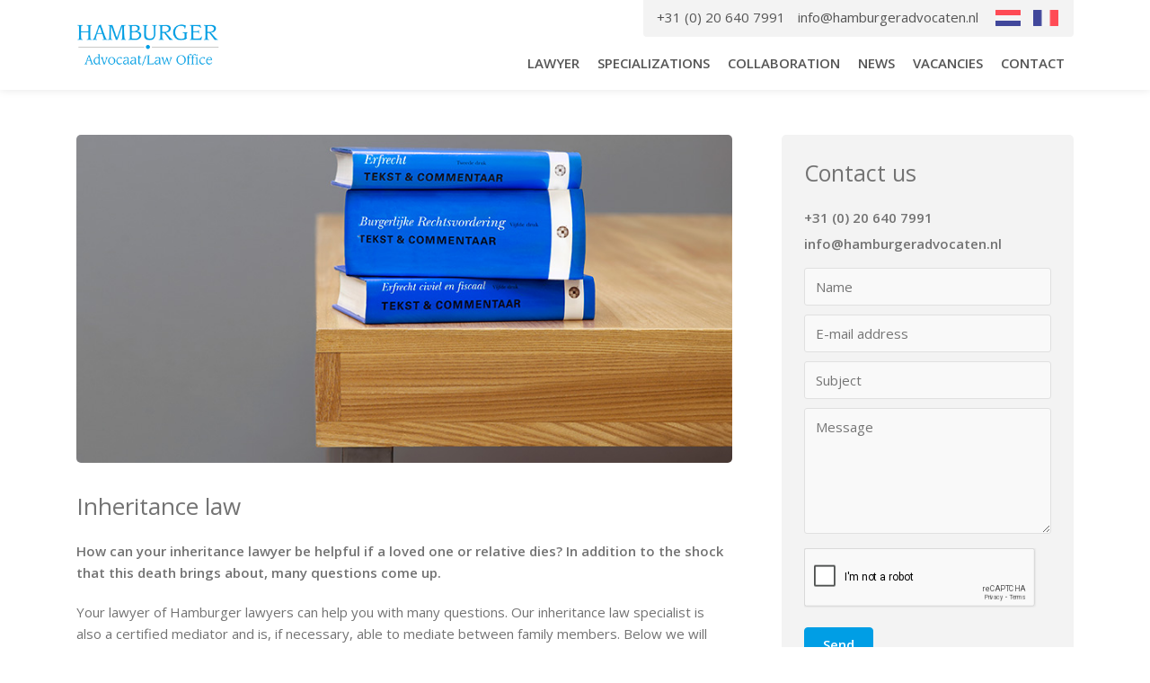

--- FILE ---
content_type: text/html; charset=UTF-8
request_url: https://www.hamburgeradvocaten.nl/en/specializations/inheritance-law
body_size: 5834
content:
<!doctype html>
<html lang="nl">
<head>
    <meta charset="utf-8">
    <meta http-equiv="x-ua-compatible" content="ie=edge">
    <meta http-equiv="content-type" content="text/html; charset=UTF-8">
    <meta name="viewport" content="width=device-width, initial-scale=1, minimum-scale=1.0, maximum-scale=1.0, shrink-to-fit=no">
    <base href="https://www.hamburgeradvocaten.nl/en/">
    <title>Specializations | Hamburger Advocaat</title>
    <meta name="description" content="">
            <meta name="theme-color" content="#0B71BA">
        <meta property="og:type" content="website">
    <meta property="og:title" content="Specializations | Hamburger Advocaat">
    <meta property="og:description" content="">
    <meta property="og:image" content="https://www.hamburgeradvocaten.nl/images/wowmedia.png">
    <meta property="og:url" content="https://www.hamburgeradvocaten.nl/en/specializations/inheritance-law">
    <meta name="twitter:title" content="Specializations | Hamburger Advocaat">
    <meta name="twitter:description" content="">
    <meta name="twitter:image" content="https://www.hamburgeradvocaten.nl/images/wowmedia.png">
    <meta name="twitter:url" content="https://www.hamburgeradvocaten.nl/en/specializations/inheritance-law">
    <link rel="icon" href="/images/favicon.ico" type="image/x-icon">
    <link rel="shortcut icon" href="/images/favicon.ico" type="image/x-icon">
    <link href="https://fonts.googleapis.com/css?family=Open+Sans:400,600,700" rel="stylesheet">
    <link href="/admin/includes/libs/bootstrap/css/bootstrap.min.css" rel="stylesheet"/>
    <link href="/admin/includes/libs/bootstrap/css/bootstrap-reboot.min.css" rel="stylesheet"/>
    <link href="/admin/includes/libs/slick/slick.css" rel="stylesheet"/>
    <link href="/admin/includes/libs/jstarbox/css/jstarbox.css" rel="stylesheet"/>
    <link href="/admin/includes/css/vendor/normalize.css" rel="stylesheet"/>
    <link href="/admin/includes/libs/fancybox/dist/jquery.fancybox.min.css" rel="stylesheet"/>
    <script src="/admin/includes/js/vendor/modernizr.js"></script>
    <script src="/admin/includes/js/vendor/jquery-3.3.1.min.js"></script>
    <script src="/admin/includes/js/vendor/html5shiv.js"></script>
    <script src="/admin/includes/js/vendor/accessifyhtml5.js"></script>
    <script src="/admin/includes/js/vendor/moment.js"></script>
    <script src="/admin/includes/js/vendor/hammer.js"></script>
    <script src="/admin/includes/js/vendor/standard.js"></script>
    <script src="/admin/includes/libs/bootstrap/js/bootstrap.js"></script>
    <script src="/admin/includes/libs/slick/slick.js"></script>
    <script src="/admin/includes/libs/jstarbox/jstarbox.js"></script>
    <script src="/admin/includes/libs/fancybox/dist/jquery.fancybox.min.js"></script>
    <script src="/admin/includes/libs/parallax/parallax.js"></script>
    <script src="/admin/includes/libs/stellar/jquery.stellar.js"></script>
    <link href="/includes/css/standard.css?time=1537188880" rel="stylesheet"/>
    <link href="/includes/css/main.css?time=1658211827" rel="stylesheet"/>
    <script src="/includes/js/main.js?time=1546599937"></script>
    <script type='text/javascript' src='//platform-api.sharethis.com/js/sharethis.js#property=5b6c1569ebe0de00116c83e4&product=inline-share-buttons' async='async'></script>

            <script src="https://www.google.com/recaptcha/api.js" async defer></script>
    
	<script async src="https://www.googletagmanager.com/gtag/js?id=G-NWX6TNZVRP"></script>
	<script>
	  window.dataLayer = window.dataLayer || [];
	  function gtag(){dataLayer.push(arguments);}
	  gtag('js', new Date());

	  gtag('config', 'G-NWX6TNZVRP');
	</script>

</head>
<body class="page-specializations scrolled force-scrolled ">

<header class="header-wrapper">
    <div class="container">

        <div class="information">
                            <a href="tel:+31 (0) 20 640 7991" class="link-phone">+31 (0) 20 640 7991</a>
                                        <a href="mailto:info@hamburgeradvocaten.nl" class="link-email">info@hamburgeradvocaten.nl</a>
            
                            <a href="/nl" class="flag"><img src="/images/flag-nl.png" alt=""/></a>
                <a href="/en/french-information" class="flag zero"><img src="/images/flag-fr.png" alt=""/></a>
                
                    </div>

        <div class="row">
            <div class="col-lg-3">

                <div class="logo-wrap">
                    <a href="/en">
                        <img src="/images/logo-2.png" alt=""/>
                    </a>
                </div>

                <div class="hamburger" data-hamburger=".menu-wrapper">
                    <div></div>
                    <div></div>
                    <div></div>
                </div>

            </div>
            <div class="col-lg-9">

                <nav class="menu-wrapper">
                    <ul class="menu menu-14 "><li class="item item-parent "><a href="lawyer" class="menu-item " target="_self"><span>Lawyer</span></a><div class="dropdown"><ul><li class="item item-sub"><a href="lawyer/mr-marty-l-hamburger" class="menu-item " target="_self"><span>Mr. Marty L. Hamburger</span></a></li></ul></div></li><li class="item item-parent active"><a href="specializations" class="menu-item " target="_self"><span>Specializations</span></a><div class="dropdown"><ul><li class="item item-sub"><a href="specializations/family-law-of-family-practice" class="menu-item " target="_self"><span>Family law of Family practice</span></a></li><li class="item item-sub"><a href="specializations/inheritance-law" class="menu-item " target="_self"><span>Inheritance law</span></a></li><li class="item item-sub"><a href="specializations/mediation" class="menu-item " target="_self"><span>Mediation</span></a></li><li class="item item-sub"><a href="specializations/collaborative-divorce" class="menu-item " target="_self"><span>Collaborative divorce</span></a></li><li class="item item-sub"><a href="specializations/private-international-law" class="menu-item " target="_self"><span>Private international law</span></a></li><li class="item item-sub"><a href="specializations/equestrian-right" class="menu-item " target="_self"><span>Equestrian right</span></a></li><li class="item item-sub"><a href="specializations/strategic-coaching" class="menu-item " target="_self"><span>Strategic Coaching</span></a></li></ul></div></li><li class="item item-parent "><a href="collaboration" class="menu-item " target="_self"><span>Collaboration</span></a></li><li class="item item-parent "><a href="news" class="menu-item " target="_self"><span>News</span></a></li><li class="item item-parent "><a href="vacancies" class="menu-item " target="_self"><span>Vacancies</span></a></li><li class="item item-parent "><a href="contact" class="menu-item " target="_self"><span>Contact</span></a></li></ul>                </nav>

            </div>
        </div>
    </div>
</header>









<main class="main-wrapper">
    <section class="standard-wrapper wrapper">
    <div class="container">

        
            <div class="row">
                <div class="col-lg-8">

                                            <div class="content-banner">
                            <img src="https://www.hamburgeradvocaten.nl/admin/files/uploads/original/20181022_094304_erfrecht.jpg" alt=""/>
                        </div>
                    
                    <article class="content-title">
                        <h1>Inheritance law</h1>

<p><strong>How can your inheritance lawyer be helpful if a loved one or relative dies? In addition to the shock that this death brings about, many questions come up. </strong></p>

<p>Your lawyer of Hamburger lawyers can help you with many questions. Our inheritance law specialist is also a certified mediator and is, if necessary, able to mediate between family members. Below we will explain a number of matters for you, in which case the inheritance lawyer can be of service to you.</p>

<h4>The legacy and funeral</h4>

<p>Unfortunately, things need to be put in order financially. Does the deceased leave money? Is there a debt to be paid? Who should arrange all this? Who should you call in if the legacy arises within the family?</p>

<p>The funeral must be arranged and paid for. The home of the deceased must be cleaned up and evacuated. How to deal with the lease or the property if the home of the deceased is himself?</p>

<h4>Testament</h4>

<p>Has the deceased left a will and how do you find out? Are you mentioned in the will and what do you have to do? And if no testament has been drawn up, what then applies? Are you entitled to your legitimate portion?</p>

<p>Or are you married for a second time and you have children with your new husband / wife. What, then, does the legal right for the retarded and your children? Are they eligible for part of the inheritance? Perhaps you are only thinking about this when you read this. You can of course also have your own testament drawn up with your wishes and ideas. Perhaps a turbot would be a solution?</p>

<p>There can also be very complicated questions in case a will is drawn up. Was the deceased willingly competent at the time of writing the will? What if the deceased was dementia and leaves everything to that nice nurse who has been taking care of him or her lately. Is that possible?</p>

<p>Legal division between second spouse and children from first marriage test, what should you do in such a situation when you are a second spouse?</p>

<h4>Executor</h4>

<p>What can I expect from an executor? What can you do if this is a family member who does not handle things properly in your eyes? Can you then act against this?</p>

<h4>The European Inheritance Regulation</h4>

<p>On August 17, 2015, the provisions of the European Inheritance Regulation enter into force. On an estate the law of the country applies where the deceased had his habitual residence at the time of death. From this main rule, the will can be deviated from by making a choice of law.</p>

<h4>International / European inheritance law</h4>

<p>Are you entitled to part of the inheritance if the deceased lives in Europe, is married there and you do not want to have anything to do with you? While you know that he / she is wealthy?</p>

<h4>Mediation</h4>

<p>In addition to engaging a lawyer, you can also think of mediation in the form of mediation. You can even go even further if the matter is more complex and use our &amp; nbsp; <a href="https://www.hamburgeradvocaten.nl/specialisatie/collaborative-divorce/"> collaborative lawyer </a>. In this context, two lawyers and a coach are trying to get all parties around the table and to settle the matter out of court by means of communication techniques.</p>

<h4>Usufruct</h4>

<p>Usufruct is the right to use other people&#39;s goods or to benefit from them, such as the rental income. The beneficiary of the usufruct is called &#39;usufructuary&#39;, the owner himself is called the &#39;bare owner&#39;. With regard to the usufruct, you can ask questions in which a succession lawyer can help you.</p>

<p>The deceased&#39;s spouse is entitled to a usufructuary property and household effects, can the usufruct be also established on other property of the estate, and what procedure must be followed? Should a care need be demonstrated? Can the usufruct also be established under suspensive conditions? Can the usufruct be exercised if the rights of the right are already exercised?</p>

<h4>Further topics where an inheritance lawyer can help</h4>

<ul>
	<li>Legal status long-lived</li>
	<li>Rights of the children (determination of the claim)</li>
	<li>Rights of the children</li>
	<li>The other legal rights of the children</li>
	<li>Consequence of paternity action</li>
	<li>The parental estate distribution</li>
	<li>Differences and legal distribution agreements</li>
	<li>Legal status long-lived</li>
	<li>Rights of the children (determination of the claim)</li>
	<li>The other legal rights of the children</li>
	<li>Consequence of paternity action</li>
	<li>The legitimate portion</li>
	<li>Who is entitled to the legitimate?</li>
	<li>Scope of legitimacy claim</li>
	<li>What gifts can (not) be shortened?</li>
	<li>Deviate shortening order</li>
	<li>Non-claimability clause</li>
	<li>Making the legitimate</li>
	<li>valid</li>
	<li>Consequence of paternity action</li>
	<li>Executable</li>
	<li>The person of the executor</li>
	<li>Legal task and powers of executor</li>
	<li>Deviations from statutory regulation by testator in testament</li>
	<li>Powers of heirs against executor</li>
	<li>Account and accountability for executor</li>
	<li>Suspension and / or dismissal executor</li>
	<li>Executor versus bankruptcy notary, who has the lead?</li>
	<li>Explanation of testaments</li>
	<li>Clear words and yet unclear</li>
	<li>Circumstances under which testament is made</li>
	<li>Disability</li>
	<li>Explanation and tax authorities</li>
</ul>

<h2>Contact an inheritance lawyer</h2>

<p>Proceeding in inheritance law is difficult and difficult. There are many different topics that an inheritance lawyer can assist you with.<br />
<a href="/en/contact">Feel free to contact our inheritance law specialist. </a></p>
                    </article>

                </div>
                <div class="col-lg-4">

                    <div class="content-sidebar no-top">

                        
                        <div class="form-contact-wrap">
                            <h2>Contact us</h2>
                            <div class="links">
                                                                    <a href="tel:+31 (0) 20 640 7991" class="link-phone">+31 (0) 20 640 7991</a>
                                                                                                    <a href="mailto:info@hamburgeradvocaten.nl" class="link-email">info@hamburgeradvocaten.nl</a>
                                                            </div>
                                                        <form class="form form-7" method="post" action="https://www.hamburgeradvocaten.nl/en/specializations/inheritance-law" enctype="multipart/form-data"><input name="form" value="form-7" type="hidden"/><div class="field text"><label for="name" class="label">Name <em>*</em></label><input name="name" value="" placeholder="Name" type="text"/></div><div class="field email"><label for="e-mail-address" class="label">E-mail address <em>*</em></label><input name="e-mail-address" value="" placeholder="E-mail address" type="email"/></div><div class="field text"><label for="subject" class="label">Subject </label><input name="subject" value="" placeholder="Subject" type="text"/></div><div class="field textarea"><label for="message" class="label">Message <em>*</em></label><textarea name="message" placeholder="Message"></textarea></div><div class="field field-recaptcha"><div class="g-recaptcha" data-sitekey="6LeYGf8SAAAAAAM88zFWNZtny-j5gVhWHE8r4WFU"></div></div><div class="actions"><button type="submit" class="button blue">Send</button></div></form>                        </div>

                        
                    </div>

                </div>
            </div>


            


    </div>
</section></main>




<hr class="hr outside minimal"/>




<section class="partners-wrapper">
    <div class="container">
        <div class="partners-wrap">
            <div class="partners-slider">
                <ul class="slider" data-show="5" data-scroll="2" data-autoplay="3500" data-slider="partners">
                    <li>
                        <div class="partner-item partner-vfas">
                            <img src="/images/partners/vfas.png" alt="Familie- en erfrecht Advocaten Scheidingsmediators"/>
                        </div>
                    </li>
                    <li>
                        <a href="http://www.mcadvocaten.nl/CMS/Mr_Marty_L_Hamburger/show.do?ctx=1298,2704728" target="_blank" class="partner-item partner-mcadv">
                            <img src="/images/partners/mcadv.png" alt="Mr. Marty L Hamburger | MC Advocaten"/>
                        </a>
                    </li>
                    <li>
                        <div class="partner-item partner-cprdr">
                            <img src="/images/partners/cprdr.png" alt="Collaborative practice Resolving disputes respectfully"/>
                        </div>
                    </li>
                    <li>
                        <div class="partner-item partner-mfn">
                            <img src="/images/partners/mfn.png" alt="Mediators federatie Nederland kwaliteitsregister"/>
                        </div>
                    </li>
                    <li>
                        <a href="https://diallawyers.org/" target="_blank" rel="noreferrer noopener" class="partner-item partner-vfas">
                            <img src="/images/partners/dial.png" alt="D.I.A.L. Dutch International Child Abduction Lawyers"/>
                        </a>
                    </li>
                    <li>
                        <div class="partner-item partner-hightrust">
                            <img src="/images/partners/high_trust.png" alt="High trust Transparantie vertrouwen en begrip"/>
                        </div>
                    </li>
                    <li>
                        <div class="partner-item partner-vcp">
                            <img src="/images/partners/vcp.png" alt="Vereniging van collaborative professionals"/>
                        </div>
                    </li>
                                       <li>
                        <div class="partner-item partner-ccn">
                            <img src="/images/partners/ccn.png" alt="Canadian Club of the Netherlands"/>
                        </div>
                    </li>
					<li>
                        <div class="partner-item partner-nfa">
                            <img src="/images/partners/netwerk-familierecht-advocaat.jpg" alt="Netwerk Familierecht Advocaat"/>
                        </div>
					</li>
                </ul>
            </div>
        </div>
    </div>
</section>






    <section class="maps-wrapper">
        <div class="openmaps">
            <iframe src="https://cdn.wowmedia.nl/maps/?latitude=52.290316&longitude=4.867978&zoom=13" allowfullscreen frameborder="0"></iframe>
        </div>
    </section>






<footer class="footer-wrapper">
    <div class="container">
        <div class="row">
            <div class="col-lg-6">
                <div class="row">

                    <div class="col-sm-5 order-sm-2 order-lg-1">
                        <div class="footer-block">
                            <h2>Pages</h2>
                            <ul class="menu menu-15 "><li class="item item-parent "><a href="lawyer" class="menu-item " target="_self"><span>Lawyer</span></a></li><li class="item item-parent active"><a href="specializations" class="menu-item " target="_self"><span>Specializations</span></a></li><li class="item item-parent "><a href="collaboration" class="menu-item " target="_self"><span>Collaboration</span></a></li><li class="item item-parent "><a href="news" class="menu-item " target="_self"><span>News</span></a></li><li class="item item-parent "><a href="vacancies" class="menu-item " target="_self"><span>Vacancies</span></a></li><li class="item item-parent "><a href="contact" class="menu-item " target="_self"><span>Contact</span></a></li></ul>                        </div>
                    </div>

                    <div class="col-sm-7 order-sm-1 order-lg-2">
                        <div class="footer-block">
                            <h2>Other pages</h2>
                            <ul class="menu">
                                                                                                    <li><a href="law-firm/amstelveen">Law firm Amstelveen</a></li>
                                                                    <li><a href="law-firm/amsterdam">Law firm Amsterdam</a></li>
                                                                    <li><a href="law-firm/hoofddorp">Law firm Hoofddorp</a></li>
                                                                    <li><a href="law-firm/hilversum">Law firm Hilversum</a></li>
                                                                    <li><a href="law-firm/haarlem">Law firm Haarlem</a></li>
                                                                    <li><a href="law-firm/utrecht">Law firm Utrecht</a></li>
                                                            </ul>
                        </div>
                    </div>

                </div>
            </div>
            <div class="col-lg-6">
                <div class="row">

                    <div class="col-sm-7">
                        <div class="footer-block">
                            <h2>Contact</h2>
                            <div class="icon-text">
                                <div class="icon">
                                    <img src="/images/icon-address.png" alt=""/>
                                </div>
                                <p>
                                                                            Alpen Rondweg 102D <br>1186 EA Amstelveen                                                                    </p>
                            </div>
                                                            <div class="icon-text">
                                    <div class="icon">
                                        <img src="/images/icon-phone.png" alt=""/>
                                    </div>
                                    <p>
                                        <a href="tel:+31 (0) 20 640 7991">+31 (0) 20 640 7991</a>
                                    </p>
                                </div>
                                                                                        <div class="icon-text">
                                    <div class="icon">
                                        <img src="/images/icon-mail.png" alt=""/>
                                    </div>
                                    <p>
                                        <a href="mailto:info@hamburgeradvocaten.nl">info@hamburgeradvocaten.nl</a>
                                    </p>
                                </div>
                                                    </div>
                    </div>


                    <div class="col-sm-5">

                        <div class="footer-block footer-widget">
                            <div class="socialmedia">
                                                                    <a href="https://www.facebook.com/hamburgeradvocaten.nl" target="_blank" class="item facebook">
                                        <img src="/images/icon-facebook.png" alt=""/>
                                    </a>
                                                                                                                                    <a href="https://www.linkedin.com/company/hamburger-advocaten/" target="_blank" class="item linkedin">
                                        <img src="/images/icon-linkedin.png" alt=""/>
                                    </a>
                                                                                            </div>



                            <div class="vcp-wrap">
                                <a href="/images/vcp/vcp.pdf" target="_blank" class="vcp-logo">
                                    <img src="/images/vcp/vcp.gif" alt="VCP"/>
                                </a>
                            </div>



                        </div>
                    </div>


                </div>
            </div>
        </div>

        <div class="row">
            <div class="col-md-9">

                <div class="footer-copyright">
                    <ul class="menu menu-16 "><li class="item item-parent "><a href="terms-and-conditions" class="menu-item " target="_self"><span>Terms and conditions</span></a></li><li class="item item-parent "><a href="privacy-statement" class="menu-item " target="_self"><span>Privacy statement</span></a></li></ul>                </div>

            </div>
            <div class="col-md-3">

                <div class="developer">
                    <a href="https://www.wowmedia.nl/" target="_blank">
                        <img src="/images/wowmedia.png" alt=""/>
                    </a>
                </div>

            </div>
        </div>

    </div>
</footer>

</body>
</html>

--- FILE ---
content_type: text/html; charset=UTF-8
request_url: https://cdn.wowmedia.nl/maps/?latitude=52.290316&longitude=4.867978&zoom=13
body_size: 1723
content:
<!doctype html>
<html lang="nl">
<head>

    <meta charset="utf-8">
    <title>CDN</title>
    <meta name="robots" content="noindex">
    <meta http-equiv="x-ua-compatible" content="ie=edge">
    <meta http-equiv="content-type" content="text/html; charset=UTF-8">
    <meta name="viewport" content="width=device-width, initial-scale=1, minimum-scale=1.0, maximum-scale=1.0, shrink-to-fit=no, user-scalable=no">
    <base href="https://cdn.wowmedia.nl/">
    <script src="/js/jquery.js"></script>
    <link href="/maps/styles/css/map.css" rel="stylesheet" />
    <style></style>

            <script src="https://cdn.maptiler.com/mapbox-gl-js/v1.5.1/mapbox-gl.js"></script>
        <link href="https://cdn.maptiler.com/mapbox-gl-js/v1.5.1/mapbox-gl.css" rel="stylesheet" />
    </head>
<body class="basic" style="">

    <div id="map" class="maps" data-latitude="52.290316" data-longitude="4.867978" data-zoom="13"></div>
    <div class="map-loader">
        <img src="/maps/openlayers/loading-white.gif" class="white" alt=""/>
        <img src="/maps/openlayers/loading.gif" class="colour" alt=""/>
    </div>








    <script type="text/javascript">
        const vw = Math.max(document.documentElement.clientWidth || 0, window.innerWidth || 0)

        let map_style = "https://cdn.wowmedia.nl/maps/styles/basic.json";
        let map_zoom = parseFloat("13");
        let map_latitude = parseFloat("52.290316");
        let map_longitude = parseFloat("4.867978");
        let map_locations = JSON.parse('[]');
        let map_markers = JSON.parse('[]');
        let map_marker_png_parking = '/maps/openlayers/location.png';
        let map_marker_png = '/maps/openlayers/location.png';
        let map_coords = [map_longitude, map_latitude];
        let map_interactions = {
            dragPan: 1,
            keyboard: 1,
            dragRotate: 0,
            touchZoomRotate: 0,
            doubleClickZoom: 1,
            scrollZoom: 1,
            boxZoom: 1,
        };


        /* Init */
        mapboxgl.setRTLTextPlugin('https://cdn.maptiler.com/mapbox-gl-js/plugins/mapbox-gl-rtl-text/v0.1.2/mapbox-gl-rtl-text.js');
        let map = new mapboxgl.Map({
            container: 'map',
            style: map_style,
            center: map_coords,
            zoom: map_zoom
        });


        /* Interactions */
        for ( let setting in map_interactions ) {
            if ( map_interactions[setting] == true ) {
                map[setting].enable();
            } else {
                map[setting].disable();
            }
        }



        /* Multiple Markers */
        const create_marker = function( longitude, latitude ) {
            const index = latitude + ',' + longitude;
            const count = Object.keys(map_locations).indexOf( index );
            const location = ( typeof map_locations[index] != 'undefined' ) ? map_locations[index] : {};



            console.log('count', count, index);


            const el = document.createElement('div');
            el.className = 'map-marker';
            el.setAttribute('data-popup', 'marker_' + count);
            const png = ( typeof location['parking'] != 'undefined' && location['parking'] == 1) ? map_marker_png_parking : map_marker_png;
            if ( png.length ) { $(el).css("background-image", "url('" + png + "')"); }

            const opts = { offset: [0, -10] };
            const marker = new mapboxgl.Marker( el, opts ).setLngLat([ longitude, latitude ]);
            marker.addTo( map );


            /* Click Marker */
            $(el).on("click", function(e) {
                let offset = $(this).offset();
                let current = $(this).attr('data-popup');
                $('.map-popup.active').removeClass('active').hide();
                let popup = $('.map-popup[data-popup="'+current+'"]');
                popup.addClass('active').show();

                if (offset.left + 400 >= vw) {
                    offset.left = vw - 400;
                }

                if (vw >= 768) {
                    popup.addClass('changed').css({
                        left: offset.left - 130 + 'px',
                        top: offset.top + 50 + 'px',
                    });
                }
            });
        }
        if ( map_markers.length ) {
            for ( let m = 0; m < map_markers.length; m++ ) {
                let position = map_markers[m].split(',');
                create_marker( position[1], position[0] );
            }
        } else { /* Single Marker */
            create_marker( map_longitude, map_latitude );
        }




        /* Event Handler */
        map.on('move', (e) => {
            $('.map-popup.active').removeClass('active').hide();
        });
        $('.map-popup .close').click(function() {
            let elem = $(this).parents('.map-popup');
            elem.removeClass('active').hide();
        });




        /* Loader Behaviour */
        let clean_mapbox = null;
        clean_mapbox = setInterval(function() {
            let target = $('.mapboxgl-ctrl-attrib');
            if (target.length > 0) {
                target.hide(); clearInterval( clean_mapbox ); }
        }, 500);

        setTimeout(function() {
            $('.map-loader').fadeOut(function() { $('#map').css('opacity', 1); });
        }, 500);

    </script>

</body>
</html>


--- FILE ---
content_type: text/html; charset=utf-8
request_url: https://www.google.com/recaptcha/api2/anchor?ar=1&k=6LeYGf8SAAAAAAM88zFWNZtny-j5gVhWHE8r4WFU&co=aHR0cHM6Ly93d3cuaGFtYnVyZ2VyYWR2b2NhdGVuLm5sOjQ0Mw..&hl=en&v=PoyoqOPhxBO7pBk68S4YbpHZ&size=normal&anchor-ms=20000&execute-ms=30000&cb=ckzsnxmk12ph
body_size: 49281
content:
<!DOCTYPE HTML><html dir="ltr" lang="en"><head><meta http-equiv="Content-Type" content="text/html; charset=UTF-8">
<meta http-equiv="X-UA-Compatible" content="IE=edge">
<title>reCAPTCHA</title>
<style type="text/css">
/* cyrillic-ext */
@font-face {
  font-family: 'Roboto';
  font-style: normal;
  font-weight: 400;
  font-stretch: 100%;
  src: url(//fonts.gstatic.com/s/roboto/v48/KFO7CnqEu92Fr1ME7kSn66aGLdTylUAMa3GUBHMdazTgWw.woff2) format('woff2');
  unicode-range: U+0460-052F, U+1C80-1C8A, U+20B4, U+2DE0-2DFF, U+A640-A69F, U+FE2E-FE2F;
}
/* cyrillic */
@font-face {
  font-family: 'Roboto';
  font-style: normal;
  font-weight: 400;
  font-stretch: 100%;
  src: url(//fonts.gstatic.com/s/roboto/v48/KFO7CnqEu92Fr1ME7kSn66aGLdTylUAMa3iUBHMdazTgWw.woff2) format('woff2');
  unicode-range: U+0301, U+0400-045F, U+0490-0491, U+04B0-04B1, U+2116;
}
/* greek-ext */
@font-face {
  font-family: 'Roboto';
  font-style: normal;
  font-weight: 400;
  font-stretch: 100%;
  src: url(//fonts.gstatic.com/s/roboto/v48/KFO7CnqEu92Fr1ME7kSn66aGLdTylUAMa3CUBHMdazTgWw.woff2) format('woff2');
  unicode-range: U+1F00-1FFF;
}
/* greek */
@font-face {
  font-family: 'Roboto';
  font-style: normal;
  font-weight: 400;
  font-stretch: 100%;
  src: url(//fonts.gstatic.com/s/roboto/v48/KFO7CnqEu92Fr1ME7kSn66aGLdTylUAMa3-UBHMdazTgWw.woff2) format('woff2');
  unicode-range: U+0370-0377, U+037A-037F, U+0384-038A, U+038C, U+038E-03A1, U+03A3-03FF;
}
/* math */
@font-face {
  font-family: 'Roboto';
  font-style: normal;
  font-weight: 400;
  font-stretch: 100%;
  src: url(//fonts.gstatic.com/s/roboto/v48/KFO7CnqEu92Fr1ME7kSn66aGLdTylUAMawCUBHMdazTgWw.woff2) format('woff2');
  unicode-range: U+0302-0303, U+0305, U+0307-0308, U+0310, U+0312, U+0315, U+031A, U+0326-0327, U+032C, U+032F-0330, U+0332-0333, U+0338, U+033A, U+0346, U+034D, U+0391-03A1, U+03A3-03A9, U+03B1-03C9, U+03D1, U+03D5-03D6, U+03F0-03F1, U+03F4-03F5, U+2016-2017, U+2034-2038, U+203C, U+2040, U+2043, U+2047, U+2050, U+2057, U+205F, U+2070-2071, U+2074-208E, U+2090-209C, U+20D0-20DC, U+20E1, U+20E5-20EF, U+2100-2112, U+2114-2115, U+2117-2121, U+2123-214F, U+2190, U+2192, U+2194-21AE, U+21B0-21E5, U+21F1-21F2, U+21F4-2211, U+2213-2214, U+2216-22FF, U+2308-230B, U+2310, U+2319, U+231C-2321, U+2336-237A, U+237C, U+2395, U+239B-23B7, U+23D0, U+23DC-23E1, U+2474-2475, U+25AF, U+25B3, U+25B7, U+25BD, U+25C1, U+25CA, U+25CC, U+25FB, U+266D-266F, U+27C0-27FF, U+2900-2AFF, U+2B0E-2B11, U+2B30-2B4C, U+2BFE, U+3030, U+FF5B, U+FF5D, U+1D400-1D7FF, U+1EE00-1EEFF;
}
/* symbols */
@font-face {
  font-family: 'Roboto';
  font-style: normal;
  font-weight: 400;
  font-stretch: 100%;
  src: url(//fonts.gstatic.com/s/roboto/v48/KFO7CnqEu92Fr1ME7kSn66aGLdTylUAMaxKUBHMdazTgWw.woff2) format('woff2');
  unicode-range: U+0001-000C, U+000E-001F, U+007F-009F, U+20DD-20E0, U+20E2-20E4, U+2150-218F, U+2190, U+2192, U+2194-2199, U+21AF, U+21E6-21F0, U+21F3, U+2218-2219, U+2299, U+22C4-22C6, U+2300-243F, U+2440-244A, U+2460-24FF, U+25A0-27BF, U+2800-28FF, U+2921-2922, U+2981, U+29BF, U+29EB, U+2B00-2BFF, U+4DC0-4DFF, U+FFF9-FFFB, U+10140-1018E, U+10190-1019C, U+101A0, U+101D0-101FD, U+102E0-102FB, U+10E60-10E7E, U+1D2C0-1D2D3, U+1D2E0-1D37F, U+1F000-1F0FF, U+1F100-1F1AD, U+1F1E6-1F1FF, U+1F30D-1F30F, U+1F315, U+1F31C, U+1F31E, U+1F320-1F32C, U+1F336, U+1F378, U+1F37D, U+1F382, U+1F393-1F39F, U+1F3A7-1F3A8, U+1F3AC-1F3AF, U+1F3C2, U+1F3C4-1F3C6, U+1F3CA-1F3CE, U+1F3D4-1F3E0, U+1F3ED, U+1F3F1-1F3F3, U+1F3F5-1F3F7, U+1F408, U+1F415, U+1F41F, U+1F426, U+1F43F, U+1F441-1F442, U+1F444, U+1F446-1F449, U+1F44C-1F44E, U+1F453, U+1F46A, U+1F47D, U+1F4A3, U+1F4B0, U+1F4B3, U+1F4B9, U+1F4BB, U+1F4BF, U+1F4C8-1F4CB, U+1F4D6, U+1F4DA, U+1F4DF, U+1F4E3-1F4E6, U+1F4EA-1F4ED, U+1F4F7, U+1F4F9-1F4FB, U+1F4FD-1F4FE, U+1F503, U+1F507-1F50B, U+1F50D, U+1F512-1F513, U+1F53E-1F54A, U+1F54F-1F5FA, U+1F610, U+1F650-1F67F, U+1F687, U+1F68D, U+1F691, U+1F694, U+1F698, U+1F6AD, U+1F6B2, U+1F6B9-1F6BA, U+1F6BC, U+1F6C6-1F6CF, U+1F6D3-1F6D7, U+1F6E0-1F6EA, U+1F6F0-1F6F3, U+1F6F7-1F6FC, U+1F700-1F7FF, U+1F800-1F80B, U+1F810-1F847, U+1F850-1F859, U+1F860-1F887, U+1F890-1F8AD, U+1F8B0-1F8BB, U+1F8C0-1F8C1, U+1F900-1F90B, U+1F93B, U+1F946, U+1F984, U+1F996, U+1F9E9, U+1FA00-1FA6F, U+1FA70-1FA7C, U+1FA80-1FA89, U+1FA8F-1FAC6, U+1FACE-1FADC, U+1FADF-1FAE9, U+1FAF0-1FAF8, U+1FB00-1FBFF;
}
/* vietnamese */
@font-face {
  font-family: 'Roboto';
  font-style: normal;
  font-weight: 400;
  font-stretch: 100%;
  src: url(//fonts.gstatic.com/s/roboto/v48/KFO7CnqEu92Fr1ME7kSn66aGLdTylUAMa3OUBHMdazTgWw.woff2) format('woff2');
  unicode-range: U+0102-0103, U+0110-0111, U+0128-0129, U+0168-0169, U+01A0-01A1, U+01AF-01B0, U+0300-0301, U+0303-0304, U+0308-0309, U+0323, U+0329, U+1EA0-1EF9, U+20AB;
}
/* latin-ext */
@font-face {
  font-family: 'Roboto';
  font-style: normal;
  font-weight: 400;
  font-stretch: 100%;
  src: url(//fonts.gstatic.com/s/roboto/v48/KFO7CnqEu92Fr1ME7kSn66aGLdTylUAMa3KUBHMdazTgWw.woff2) format('woff2');
  unicode-range: U+0100-02BA, U+02BD-02C5, U+02C7-02CC, U+02CE-02D7, U+02DD-02FF, U+0304, U+0308, U+0329, U+1D00-1DBF, U+1E00-1E9F, U+1EF2-1EFF, U+2020, U+20A0-20AB, U+20AD-20C0, U+2113, U+2C60-2C7F, U+A720-A7FF;
}
/* latin */
@font-face {
  font-family: 'Roboto';
  font-style: normal;
  font-weight: 400;
  font-stretch: 100%;
  src: url(//fonts.gstatic.com/s/roboto/v48/KFO7CnqEu92Fr1ME7kSn66aGLdTylUAMa3yUBHMdazQ.woff2) format('woff2');
  unicode-range: U+0000-00FF, U+0131, U+0152-0153, U+02BB-02BC, U+02C6, U+02DA, U+02DC, U+0304, U+0308, U+0329, U+2000-206F, U+20AC, U+2122, U+2191, U+2193, U+2212, U+2215, U+FEFF, U+FFFD;
}
/* cyrillic-ext */
@font-face {
  font-family: 'Roboto';
  font-style: normal;
  font-weight: 500;
  font-stretch: 100%;
  src: url(//fonts.gstatic.com/s/roboto/v48/KFO7CnqEu92Fr1ME7kSn66aGLdTylUAMa3GUBHMdazTgWw.woff2) format('woff2');
  unicode-range: U+0460-052F, U+1C80-1C8A, U+20B4, U+2DE0-2DFF, U+A640-A69F, U+FE2E-FE2F;
}
/* cyrillic */
@font-face {
  font-family: 'Roboto';
  font-style: normal;
  font-weight: 500;
  font-stretch: 100%;
  src: url(//fonts.gstatic.com/s/roboto/v48/KFO7CnqEu92Fr1ME7kSn66aGLdTylUAMa3iUBHMdazTgWw.woff2) format('woff2');
  unicode-range: U+0301, U+0400-045F, U+0490-0491, U+04B0-04B1, U+2116;
}
/* greek-ext */
@font-face {
  font-family: 'Roboto';
  font-style: normal;
  font-weight: 500;
  font-stretch: 100%;
  src: url(//fonts.gstatic.com/s/roboto/v48/KFO7CnqEu92Fr1ME7kSn66aGLdTylUAMa3CUBHMdazTgWw.woff2) format('woff2');
  unicode-range: U+1F00-1FFF;
}
/* greek */
@font-face {
  font-family: 'Roboto';
  font-style: normal;
  font-weight: 500;
  font-stretch: 100%;
  src: url(//fonts.gstatic.com/s/roboto/v48/KFO7CnqEu92Fr1ME7kSn66aGLdTylUAMa3-UBHMdazTgWw.woff2) format('woff2');
  unicode-range: U+0370-0377, U+037A-037F, U+0384-038A, U+038C, U+038E-03A1, U+03A3-03FF;
}
/* math */
@font-face {
  font-family: 'Roboto';
  font-style: normal;
  font-weight: 500;
  font-stretch: 100%;
  src: url(//fonts.gstatic.com/s/roboto/v48/KFO7CnqEu92Fr1ME7kSn66aGLdTylUAMawCUBHMdazTgWw.woff2) format('woff2');
  unicode-range: U+0302-0303, U+0305, U+0307-0308, U+0310, U+0312, U+0315, U+031A, U+0326-0327, U+032C, U+032F-0330, U+0332-0333, U+0338, U+033A, U+0346, U+034D, U+0391-03A1, U+03A3-03A9, U+03B1-03C9, U+03D1, U+03D5-03D6, U+03F0-03F1, U+03F4-03F5, U+2016-2017, U+2034-2038, U+203C, U+2040, U+2043, U+2047, U+2050, U+2057, U+205F, U+2070-2071, U+2074-208E, U+2090-209C, U+20D0-20DC, U+20E1, U+20E5-20EF, U+2100-2112, U+2114-2115, U+2117-2121, U+2123-214F, U+2190, U+2192, U+2194-21AE, U+21B0-21E5, U+21F1-21F2, U+21F4-2211, U+2213-2214, U+2216-22FF, U+2308-230B, U+2310, U+2319, U+231C-2321, U+2336-237A, U+237C, U+2395, U+239B-23B7, U+23D0, U+23DC-23E1, U+2474-2475, U+25AF, U+25B3, U+25B7, U+25BD, U+25C1, U+25CA, U+25CC, U+25FB, U+266D-266F, U+27C0-27FF, U+2900-2AFF, U+2B0E-2B11, U+2B30-2B4C, U+2BFE, U+3030, U+FF5B, U+FF5D, U+1D400-1D7FF, U+1EE00-1EEFF;
}
/* symbols */
@font-face {
  font-family: 'Roboto';
  font-style: normal;
  font-weight: 500;
  font-stretch: 100%;
  src: url(//fonts.gstatic.com/s/roboto/v48/KFO7CnqEu92Fr1ME7kSn66aGLdTylUAMaxKUBHMdazTgWw.woff2) format('woff2');
  unicode-range: U+0001-000C, U+000E-001F, U+007F-009F, U+20DD-20E0, U+20E2-20E4, U+2150-218F, U+2190, U+2192, U+2194-2199, U+21AF, U+21E6-21F0, U+21F3, U+2218-2219, U+2299, U+22C4-22C6, U+2300-243F, U+2440-244A, U+2460-24FF, U+25A0-27BF, U+2800-28FF, U+2921-2922, U+2981, U+29BF, U+29EB, U+2B00-2BFF, U+4DC0-4DFF, U+FFF9-FFFB, U+10140-1018E, U+10190-1019C, U+101A0, U+101D0-101FD, U+102E0-102FB, U+10E60-10E7E, U+1D2C0-1D2D3, U+1D2E0-1D37F, U+1F000-1F0FF, U+1F100-1F1AD, U+1F1E6-1F1FF, U+1F30D-1F30F, U+1F315, U+1F31C, U+1F31E, U+1F320-1F32C, U+1F336, U+1F378, U+1F37D, U+1F382, U+1F393-1F39F, U+1F3A7-1F3A8, U+1F3AC-1F3AF, U+1F3C2, U+1F3C4-1F3C6, U+1F3CA-1F3CE, U+1F3D4-1F3E0, U+1F3ED, U+1F3F1-1F3F3, U+1F3F5-1F3F7, U+1F408, U+1F415, U+1F41F, U+1F426, U+1F43F, U+1F441-1F442, U+1F444, U+1F446-1F449, U+1F44C-1F44E, U+1F453, U+1F46A, U+1F47D, U+1F4A3, U+1F4B0, U+1F4B3, U+1F4B9, U+1F4BB, U+1F4BF, U+1F4C8-1F4CB, U+1F4D6, U+1F4DA, U+1F4DF, U+1F4E3-1F4E6, U+1F4EA-1F4ED, U+1F4F7, U+1F4F9-1F4FB, U+1F4FD-1F4FE, U+1F503, U+1F507-1F50B, U+1F50D, U+1F512-1F513, U+1F53E-1F54A, U+1F54F-1F5FA, U+1F610, U+1F650-1F67F, U+1F687, U+1F68D, U+1F691, U+1F694, U+1F698, U+1F6AD, U+1F6B2, U+1F6B9-1F6BA, U+1F6BC, U+1F6C6-1F6CF, U+1F6D3-1F6D7, U+1F6E0-1F6EA, U+1F6F0-1F6F3, U+1F6F7-1F6FC, U+1F700-1F7FF, U+1F800-1F80B, U+1F810-1F847, U+1F850-1F859, U+1F860-1F887, U+1F890-1F8AD, U+1F8B0-1F8BB, U+1F8C0-1F8C1, U+1F900-1F90B, U+1F93B, U+1F946, U+1F984, U+1F996, U+1F9E9, U+1FA00-1FA6F, U+1FA70-1FA7C, U+1FA80-1FA89, U+1FA8F-1FAC6, U+1FACE-1FADC, U+1FADF-1FAE9, U+1FAF0-1FAF8, U+1FB00-1FBFF;
}
/* vietnamese */
@font-face {
  font-family: 'Roboto';
  font-style: normal;
  font-weight: 500;
  font-stretch: 100%;
  src: url(//fonts.gstatic.com/s/roboto/v48/KFO7CnqEu92Fr1ME7kSn66aGLdTylUAMa3OUBHMdazTgWw.woff2) format('woff2');
  unicode-range: U+0102-0103, U+0110-0111, U+0128-0129, U+0168-0169, U+01A0-01A1, U+01AF-01B0, U+0300-0301, U+0303-0304, U+0308-0309, U+0323, U+0329, U+1EA0-1EF9, U+20AB;
}
/* latin-ext */
@font-face {
  font-family: 'Roboto';
  font-style: normal;
  font-weight: 500;
  font-stretch: 100%;
  src: url(//fonts.gstatic.com/s/roboto/v48/KFO7CnqEu92Fr1ME7kSn66aGLdTylUAMa3KUBHMdazTgWw.woff2) format('woff2');
  unicode-range: U+0100-02BA, U+02BD-02C5, U+02C7-02CC, U+02CE-02D7, U+02DD-02FF, U+0304, U+0308, U+0329, U+1D00-1DBF, U+1E00-1E9F, U+1EF2-1EFF, U+2020, U+20A0-20AB, U+20AD-20C0, U+2113, U+2C60-2C7F, U+A720-A7FF;
}
/* latin */
@font-face {
  font-family: 'Roboto';
  font-style: normal;
  font-weight: 500;
  font-stretch: 100%;
  src: url(//fonts.gstatic.com/s/roboto/v48/KFO7CnqEu92Fr1ME7kSn66aGLdTylUAMa3yUBHMdazQ.woff2) format('woff2');
  unicode-range: U+0000-00FF, U+0131, U+0152-0153, U+02BB-02BC, U+02C6, U+02DA, U+02DC, U+0304, U+0308, U+0329, U+2000-206F, U+20AC, U+2122, U+2191, U+2193, U+2212, U+2215, U+FEFF, U+FFFD;
}
/* cyrillic-ext */
@font-face {
  font-family: 'Roboto';
  font-style: normal;
  font-weight: 900;
  font-stretch: 100%;
  src: url(//fonts.gstatic.com/s/roboto/v48/KFO7CnqEu92Fr1ME7kSn66aGLdTylUAMa3GUBHMdazTgWw.woff2) format('woff2');
  unicode-range: U+0460-052F, U+1C80-1C8A, U+20B4, U+2DE0-2DFF, U+A640-A69F, U+FE2E-FE2F;
}
/* cyrillic */
@font-face {
  font-family: 'Roboto';
  font-style: normal;
  font-weight: 900;
  font-stretch: 100%;
  src: url(//fonts.gstatic.com/s/roboto/v48/KFO7CnqEu92Fr1ME7kSn66aGLdTylUAMa3iUBHMdazTgWw.woff2) format('woff2');
  unicode-range: U+0301, U+0400-045F, U+0490-0491, U+04B0-04B1, U+2116;
}
/* greek-ext */
@font-face {
  font-family: 'Roboto';
  font-style: normal;
  font-weight: 900;
  font-stretch: 100%;
  src: url(//fonts.gstatic.com/s/roboto/v48/KFO7CnqEu92Fr1ME7kSn66aGLdTylUAMa3CUBHMdazTgWw.woff2) format('woff2');
  unicode-range: U+1F00-1FFF;
}
/* greek */
@font-face {
  font-family: 'Roboto';
  font-style: normal;
  font-weight: 900;
  font-stretch: 100%;
  src: url(//fonts.gstatic.com/s/roboto/v48/KFO7CnqEu92Fr1ME7kSn66aGLdTylUAMa3-UBHMdazTgWw.woff2) format('woff2');
  unicode-range: U+0370-0377, U+037A-037F, U+0384-038A, U+038C, U+038E-03A1, U+03A3-03FF;
}
/* math */
@font-face {
  font-family: 'Roboto';
  font-style: normal;
  font-weight: 900;
  font-stretch: 100%;
  src: url(//fonts.gstatic.com/s/roboto/v48/KFO7CnqEu92Fr1ME7kSn66aGLdTylUAMawCUBHMdazTgWw.woff2) format('woff2');
  unicode-range: U+0302-0303, U+0305, U+0307-0308, U+0310, U+0312, U+0315, U+031A, U+0326-0327, U+032C, U+032F-0330, U+0332-0333, U+0338, U+033A, U+0346, U+034D, U+0391-03A1, U+03A3-03A9, U+03B1-03C9, U+03D1, U+03D5-03D6, U+03F0-03F1, U+03F4-03F5, U+2016-2017, U+2034-2038, U+203C, U+2040, U+2043, U+2047, U+2050, U+2057, U+205F, U+2070-2071, U+2074-208E, U+2090-209C, U+20D0-20DC, U+20E1, U+20E5-20EF, U+2100-2112, U+2114-2115, U+2117-2121, U+2123-214F, U+2190, U+2192, U+2194-21AE, U+21B0-21E5, U+21F1-21F2, U+21F4-2211, U+2213-2214, U+2216-22FF, U+2308-230B, U+2310, U+2319, U+231C-2321, U+2336-237A, U+237C, U+2395, U+239B-23B7, U+23D0, U+23DC-23E1, U+2474-2475, U+25AF, U+25B3, U+25B7, U+25BD, U+25C1, U+25CA, U+25CC, U+25FB, U+266D-266F, U+27C0-27FF, U+2900-2AFF, U+2B0E-2B11, U+2B30-2B4C, U+2BFE, U+3030, U+FF5B, U+FF5D, U+1D400-1D7FF, U+1EE00-1EEFF;
}
/* symbols */
@font-face {
  font-family: 'Roboto';
  font-style: normal;
  font-weight: 900;
  font-stretch: 100%;
  src: url(//fonts.gstatic.com/s/roboto/v48/KFO7CnqEu92Fr1ME7kSn66aGLdTylUAMaxKUBHMdazTgWw.woff2) format('woff2');
  unicode-range: U+0001-000C, U+000E-001F, U+007F-009F, U+20DD-20E0, U+20E2-20E4, U+2150-218F, U+2190, U+2192, U+2194-2199, U+21AF, U+21E6-21F0, U+21F3, U+2218-2219, U+2299, U+22C4-22C6, U+2300-243F, U+2440-244A, U+2460-24FF, U+25A0-27BF, U+2800-28FF, U+2921-2922, U+2981, U+29BF, U+29EB, U+2B00-2BFF, U+4DC0-4DFF, U+FFF9-FFFB, U+10140-1018E, U+10190-1019C, U+101A0, U+101D0-101FD, U+102E0-102FB, U+10E60-10E7E, U+1D2C0-1D2D3, U+1D2E0-1D37F, U+1F000-1F0FF, U+1F100-1F1AD, U+1F1E6-1F1FF, U+1F30D-1F30F, U+1F315, U+1F31C, U+1F31E, U+1F320-1F32C, U+1F336, U+1F378, U+1F37D, U+1F382, U+1F393-1F39F, U+1F3A7-1F3A8, U+1F3AC-1F3AF, U+1F3C2, U+1F3C4-1F3C6, U+1F3CA-1F3CE, U+1F3D4-1F3E0, U+1F3ED, U+1F3F1-1F3F3, U+1F3F5-1F3F7, U+1F408, U+1F415, U+1F41F, U+1F426, U+1F43F, U+1F441-1F442, U+1F444, U+1F446-1F449, U+1F44C-1F44E, U+1F453, U+1F46A, U+1F47D, U+1F4A3, U+1F4B0, U+1F4B3, U+1F4B9, U+1F4BB, U+1F4BF, U+1F4C8-1F4CB, U+1F4D6, U+1F4DA, U+1F4DF, U+1F4E3-1F4E6, U+1F4EA-1F4ED, U+1F4F7, U+1F4F9-1F4FB, U+1F4FD-1F4FE, U+1F503, U+1F507-1F50B, U+1F50D, U+1F512-1F513, U+1F53E-1F54A, U+1F54F-1F5FA, U+1F610, U+1F650-1F67F, U+1F687, U+1F68D, U+1F691, U+1F694, U+1F698, U+1F6AD, U+1F6B2, U+1F6B9-1F6BA, U+1F6BC, U+1F6C6-1F6CF, U+1F6D3-1F6D7, U+1F6E0-1F6EA, U+1F6F0-1F6F3, U+1F6F7-1F6FC, U+1F700-1F7FF, U+1F800-1F80B, U+1F810-1F847, U+1F850-1F859, U+1F860-1F887, U+1F890-1F8AD, U+1F8B0-1F8BB, U+1F8C0-1F8C1, U+1F900-1F90B, U+1F93B, U+1F946, U+1F984, U+1F996, U+1F9E9, U+1FA00-1FA6F, U+1FA70-1FA7C, U+1FA80-1FA89, U+1FA8F-1FAC6, U+1FACE-1FADC, U+1FADF-1FAE9, U+1FAF0-1FAF8, U+1FB00-1FBFF;
}
/* vietnamese */
@font-face {
  font-family: 'Roboto';
  font-style: normal;
  font-weight: 900;
  font-stretch: 100%;
  src: url(//fonts.gstatic.com/s/roboto/v48/KFO7CnqEu92Fr1ME7kSn66aGLdTylUAMa3OUBHMdazTgWw.woff2) format('woff2');
  unicode-range: U+0102-0103, U+0110-0111, U+0128-0129, U+0168-0169, U+01A0-01A1, U+01AF-01B0, U+0300-0301, U+0303-0304, U+0308-0309, U+0323, U+0329, U+1EA0-1EF9, U+20AB;
}
/* latin-ext */
@font-face {
  font-family: 'Roboto';
  font-style: normal;
  font-weight: 900;
  font-stretch: 100%;
  src: url(//fonts.gstatic.com/s/roboto/v48/KFO7CnqEu92Fr1ME7kSn66aGLdTylUAMa3KUBHMdazTgWw.woff2) format('woff2');
  unicode-range: U+0100-02BA, U+02BD-02C5, U+02C7-02CC, U+02CE-02D7, U+02DD-02FF, U+0304, U+0308, U+0329, U+1D00-1DBF, U+1E00-1E9F, U+1EF2-1EFF, U+2020, U+20A0-20AB, U+20AD-20C0, U+2113, U+2C60-2C7F, U+A720-A7FF;
}
/* latin */
@font-face {
  font-family: 'Roboto';
  font-style: normal;
  font-weight: 900;
  font-stretch: 100%;
  src: url(//fonts.gstatic.com/s/roboto/v48/KFO7CnqEu92Fr1ME7kSn66aGLdTylUAMa3yUBHMdazQ.woff2) format('woff2');
  unicode-range: U+0000-00FF, U+0131, U+0152-0153, U+02BB-02BC, U+02C6, U+02DA, U+02DC, U+0304, U+0308, U+0329, U+2000-206F, U+20AC, U+2122, U+2191, U+2193, U+2212, U+2215, U+FEFF, U+FFFD;
}

</style>
<link rel="stylesheet" type="text/css" href="https://www.gstatic.com/recaptcha/releases/PoyoqOPhxBO7pBk68S4YbpHZ/styles__ltr.css">
<script nonce="ODDrT7ZmigoCK9XeujbPNw" type="text/javascript">window['__recaptcha_api'] = 'https://www.google.com/recaptcha/api2/';</script>
<script type="text/javascript" src="https://www.gstatic.com/recaptcha/releases/PoyoqOPhxBO7pBk68S4YbpHZ/recaptcha__en.js" nonce="ODDrT7ZmigoCK9XeujbPNw">
      
    </script></head>
<body><div id="rc-anchor-alert" class="rc-anchor-alert"></div>
<input type="hidden" id="recaptcha-token" value="[base64]">
<script type="text/javascript" nonce="ODDrT7ZmigoCK9XeujbPNw">
      recaptcha.anchor.Main.init("[\x22ainput\x22,[\x22bgdata\x22,\x22\x22,\[base64]/[base64]/MjU1Ong/[base64]/[base64]/[base64]/[base64]/[base64]/[base64]/[base64]/[base64]/[base64]/[base64]/[base64]/[base64]/[base64]/[base64]/[base64]\\u003d\x22,\[base64]\x22,\x22w43Cky5PwoHDqSfCmMKjesKQw5vCkj1cw45fHMOYw4VuA1XCqWhtc8OGwqnDnMOMw5zCmAJqwqgEJTXDqSvCpHTDlsO8WBs9w4DDqMOkw6/DgMKbwovCgcOhOwzCrMKzw6XDqnY1wrvClXHDqcOWZcKXwozCjMK0dzrDsV3CqcKwJMKowqzCmHRmw7LCscOow717JMKjAU/CkcKAcVNMw7rCihZ7R8OUwpFXSsKqw7ZZwr0Jw4YXwpo5esKFw5/CnMKfwr7DnMK7IHLDrnjDnUfCpQtBwonCuTcqXsKKw4VqRMKOAy8dOCBCMcOswpbDisKYw4DCq8KgccOLC20cMcKYaFIDwovDjsOrw5PCjsO3w5IXw65PDsOlwqPDnjrDsnkAw4BEw5lBwp3CqVsONWB1wo5nw67CtcKUWEg4eMOdw5MkFFZzwrFxw5E0F1kDwoTCul/DlHIOR8KsewnCusOENE5yP0fDt8OawpXCkxQEcsOOw6TCpxtAFVnDgBjDlX8owpF3IsKsw4fCm8KbPhsWw4LCkCbCkBNZwoE/w5LCj3YObhEcwqLCkMKNAMKcAh/CnUrDnsKZwqbDqG5hY8KgZUrDjBrCucOVwrZ+SAnCmcKHYys8HwTDksOQwpxnw6jDiMO9w6TCkcOhwr3Cqg/Cm1k9InlVw77Ch8OVFT3DvsOQwpVtwr/DvsObwoDCv8OGw6jCs8OKwpHCu8KBJ8OSc8K7wq/Cq2d0w4vCojU+cMODFg0JKcOkw49ywq5Uw4fDjMOzLUpGwpsyZsOfwohCw7TCp3nCnXLCiXkgwonCuUFpw4lqJVfCvWnDu8OjMcOOay4hdMK7e8O/OWfDth/Ch8KzZhrDvsOvwrjCrQAZQMOuW8OXw7AjXsO+w6/CpBshw57ClsO4LiPDvTDCg8KTw4XDoQDDlkUfR8KKOBDDnWDCusOew4sabcK+fQU2SMKlw7PClyPDk8KCCMOpw5PDrcKPwrodQj/CnlLDoS4jw4pFwr7DhcKaw73CtcKWw7zDuAhDQsKqd3s6cErDr1A4wpXDhW/CsELCvcOEwrRiw4w8LMKWScO+XMKsw5JnXB7DqcKAw5VbTMO+RxDCkMK2wrrDsMOkbQ7CtgAAcMKrw5jCiUPCr1XCviXCosK/JcO+w5tEDMOAeDMwLsOHw4TDp8KYwpZXVWHDlMOgw6PCo27DrA3DkFc1A8OgRcO9wqTCpsOGwqHDnDPDuMKhRcK6AH/Dq8KEwoVde3zDkC3DgsKNbjtmw55dw6htw5NAw5PCkcOqcMOXw73DosO9bwIpwq8uw68FY8O2B29rwpt8wqPCtcO1VBhWI8ONwq3Cp8OhwpTCnh4ZFsOaBcKMTx8xcU/CmFgpw6PDtcO/wp3CuMKCw4LDuMKewqU7wqvDvAoiwpwiCRZqfcK/w4XDvAjCmAjCpxV/w6DCrsOrEUjCqzR7e2rCplHCt24qwplgw4zDqcKVw43DllPDhMKOw7/CjsOuw5d3DcOiDcOJOiN+BSRdbMKTw7BTwqFUwoUKw4gfw4Vfw5kDw4jDusKHKT5OwrJCQQjDlMKxI8KCw4/CocKyB8OtPhzDgiPCkcOnHh3CtsKCwpXCj8O2b8OFfMOcB8KbCwnDqcK0VzkNwoFhLsOEwrcKwq/[base64]/DnsKAwos1w7/CgsOScTTCpyHCrknCu3VLw7DDtmwNZVwHHcO/P8Opw6HDrcKCKsOfwqcuHMOCwonDtsKww6XDt8KSwr7CrB/CrBrChnk5Dk3DqSXCoiLCicOTFMKDY2cgMyjCssOsEWLDgMOsw53DksO5WQo0wqHDkzPDrsKiw4BRw5opLcKsMcK4SMKWGjHCmGHCrcOofmI/[base64]/CthnCr1LCgD9wAcKqSMOYNmjDgcKqwpTDu8K6dQTCt3sULsOvLcOnwqFQw4vDjMOyHMKzw47CkwXCgS3Cv0c0esKLfgYuw6bCuwNHTMO2w6XCkHfDqDgawrQpwoEfCRLDtXDCu1zCvDDDmkPDqR3Cp8OswpAxw6ZYw5bCoEhowoNlwpfCmn/CncKdw7DDhcO3eMOhwrt4BgdSwpHCkMOFw4c0w5PCtsKIQSvDuSvDvknCh8OgYsONw5RLw7VawqR4w6YLw5wMw6vDuMK0LMOxwpLDg8KKT8KfYcKeG8K/IMOSw4jCplIaw5kwwp05wr3Dp1LDmmnCvSfDrW/DlCDChScqeGQhwp3CpQzDvMKJJSwyBQXDpcKYbn7DowXDm03CosORw5bCqcK0Ij7Cl00swo5hw7NLw7NIwpple8KjHUF5IFPDvsKqw7Z/w70vC8KXwqF3w6fDoFvCpsKoUcKnw4bCmcKoNcKVwprCoMO8bsOOLMKuw7XDmcOdwrMKw5sIwqfDoWwSwr7CqCbDjcKXwpx4w4HDl8OMfnvCosODSi/Dm0/DuMKAMA/Dk8OmworCqQMwwoZaw5djGMKXI35TOgsZw4ZbwrzDkCsfQcOTMMKDdcO5w4vCssOMGCDCqcOoe8KURcKxwrgaw6RuwoLCpcO7w7BXwp/DhcKPwoAmwpjDrU/CozEGwoBuwo9dwrXDrSRcZ8K0w7fDrMOwY1kJZsKvw5d5w4LCqVY7wrbDssOgwqPChMKZwqvCicKeJsKtwoNVwrguw75Hw5HCimsSwojCj1nDkkLDp0hPNMO3w45hw4YvUsOawrbDksOGSD/Cs3weU1/DqcOdasK4wprDjBrColcvU8Krw5tiw5xUG24bw4HDgcK2T8KCVsKXwqhvwrTDgU/Dh8KhKhDDlADCgsOSw5BDHmPDsWNBwpQPw4wVPFvDv8Ouw7FQMXrCtMO7UzTDtnQOwrLCphHCq2jDhj47wobDmwrDuBdTSmRNw7LCmnzCgMKTVVBNRsOoXmvCmcOdwrbDijrCu8OyW3JQw6wXwrRUSwrCvy/DkcOpw4Mmw6vCqj3DtS5CwpXDkClDOGYfw4AFw5DDr8ONw4Mxw4ZYecO/KV0yf1FGTkvDqMK3w5gzw5Eiw57DlsK0BcKmb8OIXkjCpWvCtMO+YQA5EUl4w4F+F0rDv8KVfcKRwq/[base64]/DmcObwp1FGsK6flfCqinDt8Oww4jDjMOfeDnCiMKEHiPCp1AaVMORwqXDhsKzw48oG1hbZmPCpcKCw7tnBcKgEQjDqsO4TGTCt8Kvw6dDSMKaFcO2fcKGK8K8wqtGwoXDoAELwq1tw57Dty1uwqLCm08bwpfDjHhPJ8OLwpJEw5XCjU/[base64]/DpcKXw4Y0w41qf0LCjsKmw73DmcObR8OAMMOUwoNMw509ch/Dv8KIwp/[base64]/DusK8wrrDkizDq0LDpC0wfT42Rj8zV8KQwrNowpN6KjYJw5jCgj5ew6rCqmFnw5EwI0zCkk8Kw4DDlcK/w7JAT2rClWDDtMKYFcKswqXDhUw7GMKSw63DosKNA1M8wrXCjMOuTMOWwpzDknnCknE2C8K9wqPDtsKyZ8KcwqAIwoYwTSjCo8KQE0FkPDzDlUPDrcKIw5fCpcODw4/Cm8OVQMKGwoDDkxzDpC7Di3MjwrHDs8KJGMKmE8KyP0MfwpcmwrIMWhTDrjJaw6LCpCfDgEBcw4jDjzbCun10w43Cv2AYw6JMwq3DribCmgIdw6LCvHVrE1BzXl/DimMmL8OiXwTCjMK9GcOwwrIjI8KVwqXDk8O7w6bDgUjCmFwUYR4Ycio6w4DDqWZeTijCqlZdwq7CisOPw6ZBO8Oawr/CrmguHsKyMC/CuCfCnWYdwrLCgsK8HRdcw53ClgjDo8OjOcKrwocPwpkBwosze8ODQMKkwpDDksOPNi51w77DusKlw4APa8Ocw63CvgPCpsOkwrlPw5DDhsONwo/Dv8KqwpDDu8K5wpIKw5rDm8O9fkUnTsKiw6bDt8Otw5k4JhAbwp5QHm3CvhLDpMO6wpLCg8O1VsKDbg/[base64]/CrsKfdDlmw59Uw71bw5jCvMKjw4LDiMObRRpIwpoxwohYOCbDusKnw4oNw7tWw65vNizCtcK8czIEORnCjsK1KsO1wqDDtsOTKsK2w6AnY8K+woMuwrPCs8KUBnxNwoUFw5hkwp01w7jCvMK8c8K/wqlgJlPCskM/w542eBMdwqgAw7rDrcOvw6bDjsKaw5IOwpBATXrDp8KTwqvDi2zCgMOlZ8KMw6PCg8O3VsKMNMOxUSTDn8KqSmvDvMKKHMOdTVzCqMO5WcO/w5dVV8KMw7jCp1ZuwrY0azIcwprDnmjDk8OdwrXDjcKOFCF6w5bDkMOZwrnDsn3CtgFswrZvZcOrdMOOwq/[base64]/w6YcVsKtIjHCucKJNSpjW8K5PTFuw45IfcKQZhjDscO1wrXCuzhrXcKXDD4Vwps+w4nCpMOYDMKmfMOzw4B0wojDksKxwrnDuVk1KsOuwrlIwrDCt3oUw5nCiB7CsMKvw50fwpXCglTDqBl5woVtSsKDwqvDkBPDksKkwq/DksOXw7MbOsOAwo5hT8K6VMO0YMKhwovDjgFaw4V9YGQLB2E3VxHDnsK/KFvDv8O0f8Ohw7rCqjTDr8KYQTsMAcOXYTomTcOebAjDlQIlacK1w4zChcOrMlXDmm7DsMOAw5/DncKoZMKOwpbCpQHCpcO0w4hOwqQBGyDDnxkwwp1nw4xrfVlswqXDisKtGMOKT3HChE8pwqfDvsOCw5/DgG5Gw7PDtcKIXMKTUTVeZEfDnEIXJ8KEwqDDpAoUF0dyeSjCiBvDqkZSwqJHGQbCpzzDoTFAAMOGw6zClE7DmsOAckJBw7lEemBAwrvDksOhw6EAwqsJw6Udwq/DswkVbVHCjkN/b8KKEcKQwr/DvzbCuDTCpz8mUcK0wqVSKzrCiMO0woLCnnnCi8KIwpTDtVdrXT7Dvi3CgcKvwqVNwpLCp0tpw6/DlHELwpvDoFYubsK/QcO8fcKTwpJswqrDp8O3aCXDugvDsG3Coh3DghnDgkfCuhPCqcK0H8KPM8KdH8KGBQbClWBcwqvCnGkuP0MYcxHDgWPCtD3CjsKSGm5zw6dBwrwBwoTDqcOfQBwlw7rCusOlwo/DoMONw67DoMKiJQbChRoQCsKywprDrEkAwr96dmfCinxzw6TCs8OYZlPCj8O6eMKaw7jDkxAwEcO3wqbCgRhpOcOIw6g1w5BCw43Dng/CrRMPDsKbw4smw6Akw4IhY8KpfQzDgcKTw7Q1RsK3SsORKhXDm8OGJBMGwrgmwpHCmsOUR2jCvcOEQMOPXMK6PsOxesKma8OYwo/CiFZfwrd7UcOOGsKHwrpRw41aUMOtZMKbJsOpccKOw788fWvCqXnDkMOiwrrDssOOYsKmw6LDtMKNw71hCcKQBMOaw4YtwpRww7xYwodYwqPDrsOvw7nDsRRhSsKtOcO8w4UIwqDDu8Kbw5YjBxMAw7LCu0A3DCzCukk8IMKHw6NkwrHChCl1wrrDgizDl8ONwp/DnMOJw5HDosKYwotEHsKAIDnDtMOfGMK2JMKnwoAcw6jDuFUiwqTDqUh1w6XCkVshThLCjBTCncKhwpnCtsOGw6F/TzRyw4zDv8OgQsOMwoV3wqHCrMKwwqXDlcO8a8Oaw6zChG8bw7s+AiUxw6wNYcO0VGVxwrk/w77CuHViwqfCj8K0GHICXQ/Ciw7CvcO3w4fDjsKmwptJJWZ3wpXDpDXCjcOVQktlwqvCosKZw4VDGUQew4PDvXjCiMONwrYVEcOoH8KMwpjCsm/DkMOiw5oDwrlkXMKtw7hOEMKPw4fDocOmwovCnkzChsKvw595w7BSw5p3UsO7w7xMw6/[base64]/EjPDvVjCnsOVw64tD2jDpiXCrMOxw6DDvXs7YsOrw78Dw4EJw5cReRZTfyBHw43DnCEmNcOUwrBNwo1LwrbCmMKgworConMRw48QwrgVMlcxwq8BwqocwpjDgC89w4PCoMOPw712VcOKXMOswo4MwojCjRnDscONw7/DpcO8wpEKfMO8w6UDaMOCwonDp8KLwoZtKMK/woZAwqLCs3DCiMK0wpZ0MMO9VXt6wpnCpsK8IMKYYh1JTcOxw7RnUcK5XMKlw6sVDx4FYMO3MsOTwpNbNMKpWcK4w7gMwobDlRDCqcKYw5nCtUXCq8O0LRLDvcKZPMKsR8O/[base64]/Dj8KFWnjDjXRiYT7CiE3CtgI3fQ5ZwpEgw6DCjcKHwrokf8OvLnNULsOrHcKxVMO/woNjwowKXMOdGkhSwpvClcOlwrLDvSpMUGLCjjlcKsKdY1/CkFjDq3HCp8Kvc8Orw7fCmcOze8OMd2LCrsOlwrxTw4I9SsOawoPDrhrCncKHZlIOwoIfw6jCiQfDsD/CvzYBwqBqKhHCpMO7wqnDpMKNbcOXwrvCunnDkT9xZQ/CrgoaNm9WwqTCssOsAcKRw68Pw5fCh2bCq8ORBX3CtcOQwr3CoUc2w55QwqPCo2vDq8OOwrM3wocsDiDDiSrCm8OEw7Aww4bDhsKcwqHCjcOYEwchwr3DpxxuInbCoMKyM8OdPcKuwolNRcK6e8KywqAIa3F/GhhbwoPDrl3CuHkDU8OkaHTDkMKXJUnCi8KVO8Ogw4FXAVrCmD5obiTDrDZywodewofDvXQiwpMdAsKfVE0UMcKSw4oDwpx+Wg1gHMO0w5xqHMKbRMKjQ8O4Xg/CsMOOw5Vaw5fCjcOGw6fDlsKDUyDDg8OvdcOxL8KBGFXDsQvDicOIw7fCm8OOw4NmwoDDusOgw6bCpcOST3ttH8KYwoBVwpTCjn94SD3Dk1UVbMOKw5/[base64]/[base64]/w7oMPBM6w5XDisOCw67CvsKsVMKow5AewqfDu8KtwoQlwqNGwq7CsFwAdQvDj8KbR8Kmw4VCe8OuWsKsaxLDh8Oqb1wjwofCt8KmacK7M2rDgQ7CncK/aMKkAsOnc8OAwrMKw5jDoUF6w74SWsOUw7DDhMOVLTYUw7bCqMOddsKeT0gbwplMcsKdw4p2GcOwAcO4woJMw5TCui5CAcKXOMO5PEXDlcKPQsOGw4TCvS5PMXNcP0YtXhYDw6XCkQFTcMKZwpTDt8KVw4vDpMOIdsOpwprDgcOqw7bDnydMVMO/[base64]/wop+fjrCn8KgU1jCuy8ew4NeSzYwIARfw7fDvcO+w7fCm8K3w7/DiFXCkkdJHsOywrBrVsKyCU/CpDlowoLCs8OMwqDDksOWwq7DgRfCkw3DmcOlwpslwoDCvsO1XkZCbMKcw6rDkXDDixLDiRrDtcKYJRBmOBMOTmN6w7tfwoJ9wrbCoMKiwohyw77DkUzCl1rCqTcpWcOuEwNJOMKODsOswo7DgcKdf2dGw7jDu8K/wpFewq3DjcKLS3rDnMKGYEPDoEQkwqslRsKpXWZfw6AGwrkvwqrDlRvCgQxWw4DCvcK3w4xuYMOaw5fDssKfwqXDnQLChXpOXyXDuMODRCtrwp55wqoBwq7DowUACMKfEyc6a3vDu8KuwrjDnjZWwrMIcHY+DmdDwp9sVSs4w6wLw4YEZEFJwpPDt8O/w5HDncKIw5Y2OMK1w77CnMK8MB7CqWTCh8OKO8KQesORwrTDmMKlVl1wYlfCnnEhEsOmSsKda3l9UWlNwrNzwqbCj8KdbD89P8KEwq7DisOqOcOgwr/DoMKLFEjDpktlw64kO09Kw6h+w7rDhcKdI8OlcA0GNsK8wr4LOEJPVT/DvMOow6FNwpLDpFfCmgADcnhewr9GwqvCssOlwoYzw5TCnBTCrsOJN8Okw7LCi8OTXxPCpTbDo8Owwrl1bQMqw5EgwqVowoHCkXrDunUpJsKBKSFMwo7CvDDCnsOZdcKmEcOHCcK8w5HCkcKpw79jCDBPw4jDiMOEwrDDlcKCw6pyO8KjTMOsw7F0wqHDpn/CmcK3w5rCmlLDgFFmFSPDtMKXw40Jw6zCnhrChMOXJMKRL8KgwrvDp8Ozw44mwoXCljrDq8K+w5zCsDPCr8Ouc8OxEMOvYw7CjsOfcMOvHWwKw7BZwqTDrw7DmMKHw50Tw6EQeS4pw63DpMKrw6nDiMKmw4LDiMKBwr0Twr5nB8KVQMO3w7vCksK5w5vDmsKawqkow7/[base64]/CscKXOcKuER05w4vDmcKQwqbCij1kw4rCusKVw6suCcONMcO7BMOxVglqa8Oiw4TClV07SMO5eU0pZgjChUXDtcKJMih1w7PDgScnwpI9ZQ/DtWY3w4rDmQfCmW4SXF1SwqvCsW56YMOIw6ERwr7Co3oDw7DCixcsR8OMRsK0JMOxEMOWREHDrxxaw5fChWTCkwBDfsK7wogiwqnDpcOSecOSJHLDrcOhS8O/UMKUwqXDq8KqFC18cMOEw5bCtmXCiV4/[base64]/w5jDk8KHw7cKw5DDlcKMw7hIwpspYcOaM8OXOcKhYMOww5jCqsOuw7HDi8OXAHEiCA1bwrvDi8KiNwnCqUJaVMOxM8O7wqHCj8KkD8KIeMKdwpfCosOswr/Ds8KRIz9Sw6gVwqUeNcOzBsOjecORw5VGK8K4PEfCvgzDjcKjwrMBUF/ComPDisK/[base64]/DqsKYw6/Cql3CrMKBw4wQODjCpMKfT8KqwrvCmS45wpvCj8OWwqUlF8OowoFSacKAOxTCpMOmOzTDrE7Clg7DugnDosO6w6YUwpjDklR2MDxdw7DDjEfDlRF/Z34eEMOVf8KpbXzCncOAPnI0fSfDmVLDucOww6gFw4rDncKnwpcqw7gtwrvCnl/Dg8OGbAfCmwDCtDQgw6XDhsODw71jXsKLw7bCq2dmw7fClMKAwrsjw73CtjhbPsO2Gj/Dh8KrZ8Omw4I6wpkAPHvCvMKceCLDsHlYwqxtS8OhwqPCoCvCp8O0w4dfwqbDm0cWwrU4wqzCpB3DkU/DlMKsw6/CuwHDj8KqwoXDscOIwo4AwrPDsStUeWBjwotvKMKLTMK4GsOJwpNhXAzDuCDDpVDCrsKTcV7CtsKjwrrCsX46w6/CrcOCIAfCoiVGf8KGSRHDvHdLFQ8GdsODC0RkQkfDohTDjm/Dr8OQw5jDq8KkO8OZc3vCssKPIEJ+JMK1w64rMDfDv11CLMOlwqTCjsO+YsKLwqXCgnrCp8Oswrkow5TDhTLDlMKqw5F4wpdSwprCgcK3R8KXwpR2wrXDtH7DgRx6w6TDvwbCpgvCvcOcEsOWRsOwGkp6wqNqwq5xwpLDriUcZRQFwqhsDMKZH2IYwo/CnXoMMBzCnsOIPMOewrtAw57Ch8OGacO7w6rDtcKyQBHDnMKQSsO1w7vDvFxQwpA5w5zDtMKbXngxw5TDixcGw7TDl27CvHM/eVbCpMKQw57CkjVPw7jDhMKUIBhpwrHDiSx0w6/CpkVbwqLCn8KOUcK3w7Jgw695UcOZNjXDmMKCRcKqYgHDv2dQMmx3GXXDmUg/MnbDssOFFlwkwoRgwrgMJHwyHMOOwq/CqFDClMOSYAXCqcKzJm0mwrBIwr9zQ8K4dcKjw640wq3CjMOOwoIpwp1MwoAVGhPDrXbCmMOTJFNxw63CrzzCisKGwpERKMKRw4nCsmQKecKZBFTCqMOddsOaw5EMw4Jawp9fw7gCBMO/[base64]/DsK4w7jDiDkoISzDvG0rwoIjwp7DscKgR8KzG8K9E8OXw5TDvcOHwpdcw5ctwqzCuTXDjDAvVHFTw5otw5HCrANZAHJtayFlwrImdmdwLcOawojCiD/CkAYQEMOsw50kw6QKwrvDl8O4wpEPCnPDpMKuLAjCkkMWwp1RwrHCmsKbRMKxw7RRwo/CrVhjMMOkw4rDjDzDgQbDjsK3w5Jrwp0+LU1kwozDssKewqbCqkZ/wonDpMKNwotfZl5DwpzDijfCnhtLw4vDml/Djxl5w6TDkxnCkUtVw57Chx/[base64]/NjYOfMKjw54mSmxswqRSCAzCqQ4tMScWDnc3UGXDmcOywpvDmcOYdsOBWUjDozvDvsKdc8KHw4XDnAAKDgIHw4LCmMOZfi/CgMKQwoIRCcOmw5gUwpXCjyrCssO/aCJjMg4DeMKLTlRUw5DCqwHDhXPCjkbCjcKqw5/DgnoLShQQwojDtGNJwodXw6EGOMOSZQrCjsOHe8Kdw6hMb8KmwrrCmMOzQmLCj8Kpwo0Mw7rCicODE1tuL8Ojw5fDmsKkw6kdcnE6DXNDw7TCrcKNwpfDlMKleMOEKMOawrrDj8OUVkl9w698w5JdDEhVw6HDuw/CulEXKMOSw4BQD1crwrrDocKEGWHDhEshVwZsf8KfY8KWwqDDoMO5w4geIcKIwojDrsOYwpIQF0MzZcKew5Njd8KPBw3Cm1HDqUM5KMO8w5zDolgcS00BwrzDgm1ewr7DolULbnchB8OZfwxiw6/Cp0fCqsKndcKEwoLCnEFuwrl6dFEHVT7Cg8OEw5B/wo7DvMKfIHNgNsKxYgDCkV3DkMKHYVxyRnfCm8O1YUFGcB9Sw7tCw5/CigjDsMOYW8ObbnjCrMOcMQXClsK2Pzhuw5HCt0bCk8Kew4bDm8O2woouw7TDlMOzJwHDh0/Di2MZw50Rwp7CggRvw4HChh/CujBCw4DDtCgbK8OTw4jDjCLDkDIfwqN+w7XDqcKcw4RDTmYtfsOqGcKFAMKPwrVIwrrDjcKow5MyUQlCG8OMWABYZXZ2wofCjRXCvzpKMEA4w4vDnmZXw6LCmlZAw6PDlTzDt8KQAcKtB1BKwqnCjcK8wqbDjcOpw77Dk8OBwpvDmcKKwr/DiVfDq24Ow4lqw4zCnxrDqcKYOQoLCx12w7wLBytrwp0jfcOyHj4LZTzCg8OCw7jDvsKIw7hjw5JHw59eVEzClkjDr8KsDwxxwoQObMKCbMOawqoUYcKgwqwMw6BhHW1vw7Y/w7M6dsOCcEPDrhbCtgBWw4HCl8KewpzCocKGw4/DkQHCsmXDgMOcRcKcw4bChMKuTcKjw4rCvRh1wrcxEMKBw7ckw61wwqzCiMKOMMK2wp43wo1BaBPDrcO7wr7DtRoMwr7Ds8K1HcOSwqsswp/Dt3PDrsKzwobCo8KDch/DiifDnsOUw6omworDr8Kvwr9Gw7o6D1nDjF/CllTCt8OWZ8Kfw6xybjTDrMOtw7lMCivCk8KCw7XDh3nCrcOpw77DksOtVmRzTcKxCA7CvMOPw70GEsK2w5FFwqghw7nCqcKeNGXCrcKDbgIVWcOlw45rRn1aCVHCq0/Dm2ggw5JpwqRTBAUGKMOYw5VzHyvDkgTCtG9Pw60UVW/Cn8OXcxPCuMKBRgfCk8K6wow3UXJ2NAQ9HEbCmcOiw6HDpV3DqcO8FcOJwqpjw4QKU8OTw51fwpTCq8ObFcK3w6IVwpN9YcK9NcOPw7MpNMOEJsO8wo9SwrI2TAJjXXoXd8KSwobDvQXCg0cUPE7DuMKHwqXDqMOswoHDncKWD3kmw5IPFMOeEF/Dt8KRw5wRwp3CuMOhFcKRwoHCsmAYwrrCqMOfw6FMDilBwoDDi8K9fyFDTHXDtMOTwozDpxh5P8KfwqLDpMO6wpzCusKfCSrDnkrDk8ODOMOcw6decWd0fzjCvXRswrLDlHxtcsOvworClMOTUC0uwq0jw5/DuCXDv0oJwro/e8OsIzl+w5fDtH7CkRZDf37DhyFqd8KwOsKEwrnDvUNPw7pOTMK4w5zDt8KiWMKxwqvDlMO/wq9ow7E8QcKlwq/DosOfOAZmOcOsbsOCNsOAwoJ3R1VmwpYaw7kZcDogETbDrk1pUsKONUJadRgjwo14C8KGwp3ChMOQJUQWw5MQecK6PMOOw6wrUnnDg1gzQcKdQh/DjcOULsKQwoZxNcKKw6DCmTRFw7dYw48mdMOTJiDDncOsIcKPwofDtcOQwpYybXHCvnDCrRAvwpJQw6fCqcKgOFrCucOaGXPDssOhXcKOXyvCsD1Fw54WwpXCjC9zH8KNGEQMwpsFN8KywpPDoh7DjUbDq33CocOIwq/CkMKGV8OQYkc/[base64]/DicKgw5V/woxHc8K2csKPG8KiwptzYMO7w7NVw77Dg0VgKTNzKsO/[base64]/CvsOvWcO2YHnCnsOVAsOMwqTDqMOHCRZfeAsbw5jCuTMAwoTCsMO+wpnCmcOTPhTDl3cueXADw77DqMK0cTVAwr7Cu8OWBGYHQ8KnCwhIw5sHwqhVMcOjw7opwpDCvhzChMO/GMOnKVIcK012ecOGw5Y9FsOnwrQgwqEsIWtlwpzDik1Bwo7DgWrDlsKyOMKJwr1HY8KEHMOTUsO/[base64]/CqMOEPcK5w6RWw6gYWm8xHD9Yw57CrcOwC8O6w4AMw5XCn8KZOMOVwonCih3ClXTDogs6w5IgKsO5w7DDn8KLw43DniTDmx4/[base64]/[base64]/DssKPIsO+U2/[base64]/Dq1YjXwEqwr/[base64]/DtHVPwo0Qw6YHw7dwJCRrOHd4OMOoJcOzwoEswpjCoA9lDgN8w7zCtMOSacO7VF9Zwq7Do8KiwoDDusOzw5Ryw5LDmMOjOMKfw6nCq8OiWwQqw5/CuUHCmSDCq2LCuw/Ch2bCvHEjeUIGwpJhwrHDrWpCwobCocOqwrzDlsO4wqNCwpA3A8OGwp1ZdmMuw6J3ZMOuwqU8w4YfACMlw4keXhjCgsOgfQxPwrrCugrDmMKAw5/CnMKiwqPDtsKuNMKvYMK6wo0NKR9iDizCjsKWQMOdWsKGLMKIwp/DlRnCogvDpUhSQHteOcKSeAXCrSjDhnLDlcO1McOACMORwroQSX7Cp8O7w6DDhcKLAcKpwppaw47DgWjDpQF6GFdmwrrDgsKBw6rCmMKnwpQlwp1AMMKSPnfDpsK3w4wYwoPCvU/Cv34Sw4PCjXxodMKUw63CqGdvw4UOIsKHwoBNPyFrax9KTcKSWFIObsO2wpgPbnVaw4BQwrTCoMKnYsKqw7PDpwDDk8K6E8KnwqkGbsKLw6NgwpYNJMOUQMOaQ0/CmWrDiHXCicKNasO0woBZXMKWwrQdUcOPBsOTTQjDu8OuJjTCrwHDrsKBQwbChANJwq0IwqrCocOVHCTDsMOfw6d6w5LDgkDDrmTDnMK9PTFgYMK9bcOtwqbDmMKrAcK2Si9BOgkqw7fCl0zCi8OHwo3ClcO4CsK+FRfDiBFfwoTDpsOZwo/[base64]/BMOcwqI5w5omJgzCrScLwo0oSSPCmTlNFD7DmgjCrkAnwp8lw7rCgGJoYMKqf8K/[base64]/ChHxkCsO9wr/[base64]/CgCEZCifDhcKCwrDDocO+RMKhw6s0w4XDnxQrw47ColRTZMKqw6bCtcK7PMK4wr0vwo7DssOxX8K9wpXCmzHChcOzOXhcIQtxw5zChUfCiMKWwpxKw43DjsKPwoDCosKQw6UGOCctwr4VwqBRMB4sY8KuI0rCuypVSMOzwrsOw41vwp/DpCTCsMKfY2zDvcKPw6M6w4MQXcOtwrvCiSVRIcKsw7FDVnXDtxNcw6bCo2HDjcKFCcKRL8KKH8OlwrYGwoLCp8OAKsOMwpPClMOhWncRwr4nwoXDpcOQUMOrwotCwp3DvcKgwr0nVXPCucKmX8O0PsOeZDJdw5Z5V3c7wrjDs8O8wqB7ZMK3GcOJBMKqwq/[base64]/CvsKlw5rCgnscZjwqWDFcLHILw4LDvjFQW8ORw54Rw5HDhRd8dcO5OMKJZcK3woTCosO/R0t0Xl7DmU1vHMKNHlnCnytEwpTDg8OaF8Kzw4fDp0PCgsKbwpESwoRRQ8Kvw4DDs8OGwrN3wovDjMOFwqvDqwfCpjPCqm7Ch8Kyw5nDmQXCgsOowoTDlsKkHUQHw4pnw7BadsOBaRDDqMK/[base64]/woh7w5HCr8O3HShcdcK6PsOGdMKoAwpmHsOCw7HCnTvDjMO7wpNTN8K/Jl4MN8KVworCoMK1RMOaw783McOhw7RSVn/Dg2PDhMOfwq03WsKJw6g1MQtfwqA3NMOeGsOww4s/e8K6GSwMwrfCgcKkwrpuw5DDrcKcPmHChT7CuW8bBsKyw4cuw7bCqWkgFX0LDzl/w5wse1h0BsKiIUcNT2bCksKxcsKuw4HCi8KBwpbDmFx/F8KAwqLCggsfIsKJwoBMSmXDkABRTH4ZwqrDvMO0wo/DmG7DtxxAIMK9VXwcwqbDl3w4wqTDnALDs0FqwrPDsyYtJWfDs15gw77DgWjClcO7w5oEC8OJwpVMYXjDoRLDsxxCD8KawogSUcOnLi46CnRAPB7ConxkCcKrC8O3wotQGDISw64ew4jClyJcLcOPbsKhezHDqQ9NfMOCw47DhMOgKcOww7VBw7nDhQ8/F2wuPcO6PHzCucOIw7A7M8KjwpYUKiUlwoXDtcK3wqnDrcKiSsOzw70oTsK2woLDqT7CmsKqO8K1w5Erw5/DqDZ7bgXDlsK+GUxLPcKUBjduJxHDhi3DqMOfw7XDhyE+HRESGSXCqMODbMKyRi4uwp0sAcOJw7tAOcO+XcOIwrxePFd/wp/DksOsbynDuMK0w7haw6rDlcKMw4zDvHrDuMODw6hsdsKmXmLCucK5w7XDkRIiGcORwookwqnDqx9Owo/Dg8KRw5vCn8KJw6gww77CsMOpwql9Bj9qAlg/clbCnDpIPk4KZHYdwr4ywp0VX8Ohw7olGxbDrcOYLsKewqgqw4MJw4XChsK3YjJGL07DthQZwoDDmBEAw5zChMKLTsKqLDfDt8OURQLDmkATVWTDoMKKw7AKRsO7wrMWw6cxwrJ9w5rDpcKUesOPwpgkw642G8O4IcKHw6zDiMKCJlN+w6/CrGQ9b21/F8KQYCNXwovDuX/CoTY8SMKqPsOiZBnDkxbDncOjw6XDn8Onwr8cf3jCsjIlwoFKT0wDXMKKOXF+CEDDjQpnX29DTmR6V0gZKjrDthJXc8KGw4hvw4DCgcOZH8O6w7s9w6dKcWPCsMKBwpddOQjCvjZJwrbDocKbBcOtwoEoOsKNw4zCo8O3w4PDpWPCgsKsw4AOSxnDpsOIT8K0A8O/[base64]/Ch8K/[base64]/NU3Cg8KbwpVBw59xw43DpcOpIMKAQ1XDvMOQwocjLsK/ByVbR8KURRQ9J0hebcKkaFDDgk7ChwkrDFDCsDY7wrJhwq4mw5nCrsK3woXDscKnbsK2G0PDl2HDnzMxdsKxcsK+UwRNw7fDj3QFe8KOw6k6wrokwr8ewoMOw7zCmsOxKsOwDsOPZ0xAw7Zlw4Q1w5nDrlcjP1fDs0RBEmldwrtKCBYywqJkXA/DksK5EkAcOVB0w5LChB8MWsKGw6xMw7DDqMOpNS5Dw5fDih9Zw7weNm3ChlBCE8OCw7FHw7vDr8OXUMOkTiXDo3wjwr/CiMKOMAJBw6vDlW43w6LDj1PDj8Ksw50OO8KQw71fWcOucSfDiwITwqhWw74pwrPCqhrDkMKVCBHDmHDDpV7Dlm3CrGRbwrAVXUzCrUjCpkteKMKpwrTDhcK/PF7Dr05EwqfCi8OFwpIBO1jDlMO3YcKeGsKxwo9lGU3CrMKPZUPDr8KNXghYXMOjwobCgjvDj8OQw6DCpAjDkzgMw7PChcOIQMK7wqHCosKgw4vDpmfDo1ZYJMKHKzrCvT/DpjAcLMOdczkPw4MXHHFZeMO5wqXCgMOnecKKw73CoFIGwrAywoDDmTzDm8O/wq5qwqTDtBTDjzjDlmJNe8O8A3/CiwLDszfCscOow4h/[base64]/QyBiw5XDksKhw7cYR1fCoA/DvMKtLh0ic8KsFzPCuVfCi39oRTc8w4rCisK8w47CrVjDu8OvwpR2LcK5w4DCj0bClMKXMcK0w4IEPsK2wq7CuX7CqR3CnsK6wrXDnCjDsMK2HsK6w4/[base64]/CqiPCg1XDgMOnK8Kzwq82OB/ChgbCicOEwoDDtsKnw5zCki3ChsOGwoPDrMKQwrDCj8OHQsKRRG94Li3CusKAw7bDlRMTaU1tRcOxZztmwoHDtwfCh8Ovw5nDmMO3wqLDkRzDiTIzw5rCkwTDq0c7w7bCvMK5YcKLw7LCjMOww6cywrFzwpXCu1clw4Vywo1Jd8Ktwp/[base64]/Cs3pcw5UHQMO0wr3Cn3bDpMK0T0LClMKPwpvDisKvC8OXwrjDncOzw6rDp33ChmM0wqTCrMO9wpMGw4slw5/CpMK6w7caUsK5M8OuG8K1w4XDu04DfEUlw5PCkmg2wqbCicKFwptuGsKmw41Dw7XDvcKFwq5MwqEuJQFTM8OUw4Jpwp5PG3/DgsKcOjEEw5AOI0TCt8OCw49tXcKcwqvDiEU6wpBKw4/CuVHDvEdew4LDjRk8XXZRIS9oW8Knw7NRwqBtAMO8woIEw5p1bwPChsKuw51Hw50nO8O0w5zDrgEOwrvCp2zDgn5KGE4mw4NQR8KkCcKdw5oEw6o7KsK6wq3Ct2PChGzCtsO2w5vDoMORcQXDhi/CqSxqwogGw5tjLws4wo3DhMKCPGhbfMOlw6F6NX96wr97AnPCl1ZOfMO/wpArwp15C8O/MsKRdB4/w7zCnRxbKTgnQMOWw7gffcK/w6nCukMBwpjCjMOtw7Fiw4RHwrvDl8K9wr3CssKDDkrDmcK2wotYwpN1wqZjwoUle8KLQcK2w40bw603JyXCrkrCtMKtZsOIdFUowpUTRsKnfxzCgDYpVcO/PMKrVsOTcsO2w4bDlsOWw6nCiMKHB8OTdcOvw4bCo1swwpDDpzbDtcKba1TCjnpULsK6dMKbwpTDowUSaMKIBcO9woBVSsOmCzstd3/DlSQ2w4XDpcKKwq4/woJAGQdRJAbDhX7DlsKhwrgDXDMAwrDDh0LCsgNmTxsdTsOVwpJWI0tsGsOiw5DDg8O/d8K7w6dmMGYfKcOZwqUsBsKTw53DosO3OsOWAC8vwqjDqXjCl8OOfy7DqMOlRTAow5jDkmLDiVbCsE05wpcwwphfw5E4wrzCrFjDoR3DoRACw70+w5pXw4TCn8OMwobCpcOSJkvDm8OUTxcrw45fw4VVwrZtwrYpMHkDwpHDocOOw7zCisKYwph+bG1zwpR/WFDCo8OgwqzCrMKHwrscw58PXlRhIBJZNHFGw4ZAwrfChsOCwovCpxPDscK2w6DChkZtw4xJw45ww5LDtj/DgcKWw6/DosOgw77CmgQ7SMO6TcKVw4V3asK6wrnDsMOGO8OiasOMwo/Cq0INwqB6w67Dn8KfCMOvSGbCnsKFwppBw6vDg8O5w5/DpVgnw7DDmsKjw58nwq7CvWlqwpFAIMOMwrzDlcOBOh3Ds8O9woxkXMKrQcO8woXDo0zDhQASwqnDlV5Qwq53D8KGwrtHSMOvQsKYGHdUw6xQZcO1TcKnEcKDUMKzWMKvOQsSwrcWw4TCkMO+wq/Dh8OgI8OGQcKOZcK0wp/Dvy4cEsOtPMKsM8KGwowdw6rDiXXCgDFyw4Vyc1PDiF5cfGvCtMKIw5g/[base64]/DtyzDgUtoIgFsw7vCksOJByd5wobDncKPwp3CucOiAw/CsMKQQE/DvT/DlFrCqcOFw6nCuHBRw6s9DwhKH8KJEXDDs14AeUXDhsKOwqPDl8K8cRbDvMOGw6wJL8Kdw6TDncOBw6DCjsKvfMKhwrJQw5VOwqLCssK4wq3DrcKMwq3DlMOTwqjCnEZALiXCi8KHGcKINRdfwoJ6wprClcKpw4fDhRjCmMKEwp7DmRVfM14OLA/[base64]/DnjVVwodEHWLDiQbChMK5AW1Tw7gBbMKOwoYSdMKFw4seO1zCvlDCuUEgwoTDiMKcwrQHw51AdA7CrcO/[base64]/[base64]/Cp3YSGcKnKcK5w45ScsO9w7XDhcO2w5kwMVfCtsKiw7XDkMK2asK1CxY8FWM8woo6w4Ipw68nwqPCsifCjsKpwq8Uw6lyL8ODFTjDqDFjwrXCgMOPw43CjC/[base64]/DkMKpw43DtsOtw7pqOHLCsQNhw4ppDsKLMMK9wrzDilc4UArDjUPDp3QWw7w8w5PDsTlaNnlDF8KBw5pew6AowrAaw5jCpj/ChS3CpcKMwq3DmA8vTsK5wo3DjBsBPcO4w43DhMKtwqjDpyHCgVxqa8OWDsO4HcOVwoTDiMKgLl0pwrnCgsO6YVsuMsOCKQrCu04kwq9weVNFWMOuWEPDomfCq8OLVcO5G0zDl2x1Q8OvZMKGw6jDrQRNT8KRwqzCt8KhwqTDiD9pw5RGHcOuwo8hUW/DhjlwMzFdw4wsw5c5WcKLaQpYdsOpQFrDlwsIXsObwqAiw7DCqMKecMKGw6bCg8Klwo8FCgbCn8KswrbCqE/Cp3gawq8aw7Fww5TDnWnCtsOLBsK7w7AxGcKvZ8KKwrd/[base64]/ClMKrSjwjeMOQJsKewpDCk3Q+wogrw6/[base64]/w7HDisKJDRDCp8OPwrPDh8Ohw7tww5ABdMOIwrbDh8KEw4LDpxfCnMKHHSpNY0vCjcOLwpgqJgA2wqzCp3ZUSsOzw4hLaMO3RBbCj2zDlW7CjRIPJ2HCvMOxwph1YMOPDjbDvMKMD3YNwpbCvMKqwofDuk3DvSV6wpAgWsKtGsOzECIqwqPDsCHDisOCdT/[base64]/DlHsZMsKwOsOQLMOrKcKHTsOlwpJQAnEvZifCtcOLO2nCusKtwoTCojXCv8K5w6lyfl7DiUzClwxlwpd5J8KRecOtw6JvUVxCfMKTwrUjEcKKV0DCnS/CvUYuLXVnV8Khwqd4csKewrtOwpdsw7jCqg5wwoBKaw7DjsOtLsO9AQXDnyxxHkTDmzXCmcOuc8O7NiU0VyjDoMOHwo/CshLCuxNswr3CmzHDj8OPw47DhcKFD8Ocw6HCtcKsFyRpN8Kzw5fCpEgpw5/Cvx/Dl8KTOm3DhlJOdT84w5nClWjCjcK7wpjDn2N0wpQ0w5tuw7Y7cljDrBLDgMKKw6HDtsKsQcO6Y2Z5RQfDhcKUBAzDgFMRwqfCvmlqw7xqHXxIXSl0wpDCrMKROxsIwofCvyNEw5EYwo3Cj8OfYi/Dn8Kpw4HCoG7DlDlcw7nCksKBJMOHwpXCt8O2w6sGw4JDJ8ObLsOePcONw5rCusKtw7jDp3XCpD7DksKrQMKgw6jCs8KLTcK/w7wkWjfDhzrDhU15wrXCoDdewq3DsMOvCMOvd8OBGDbDl0zCvsO+DcOzwqlZw5rCpcK7wqLDtzMUCcOIEn7CqmjCthrCvDfDvyoFw7RAF8KPwo/DgcKIwr1bflrCulIZEFjDlMOmf8K+JS16w41XbcO8VcKQwqfCtsOXUxXDq8KhwpDDqQ9gwqLCqcOtEsOaYMOvJjvCjMOdUsObbSgTw6BUwpvCk8OnL8OiGsODwp3CiyHCgE0qwqDDnj7DkwZjwrLCgCkXw7R2AWU7w5Y9w6VLJm3DmQvClsKgw7HCnE/[base64]/DowzDu2DCkcKRZGjDsX06A8Osw4ZwwqnDjFzDtMONPGTDmXvDu8O/HsObZ8Kewr3ChAc7w4c6w4wHCMKRw4lwwrDDuXjDnsKuEHfClTYoYMOyFXrDhio9GE1PfMKUwq7ChMO/w5gjH3vCkcO1fgV1wq4GSAbDkmjCmMKRRMKiXcODR8Kaw5nCpBLDu3/CncKOw4Nhw7l+JsKfwrvCsB3DrGPDv1nDi0XDkQzCvHzDhi8Bd13DuwgOah5ZGsOyORPCgsKKwqDDssKZwo1Bw4kyw7fDj0jCoGQxRMKCPTMQRQ/CrsOXCBjDvsO5wrjDpSx/BlrCnMKRwphIbcKrwq8fwrUCOcOqdTQrPsOlw5tGQEZOwpgeVMORwooEwo0iDcOQOBTDh8KawrgTw7HDjcOoJsOrw7dRScKWFF/DtSfDlHXDgUAuw64vXVRyBk7ChRs4EMKowrxnw4LDo8O+wqbCl1A4JsOVSMO4ZHZgAMOuw4A3w7LCpxl4wosewrtuwonCmzh3KRJ4AcKLw4HDuy/DpcOBwpDCmw3Chyk\\u003d\x22],null,[\x22conf\x22,null,\x226LeYGf8SAAAAAAM88zFWNZtny-j5gVhWHE8r4WFU\x22,0,null,null,null,1,[21,125,63,73,95,87,41,43,42,83,102,105,109,121],[1017145,217],0,null,null,null,null,0,null,0,1,700,1,null,0,\[base64]/76lBhnEnQkZnOKMAhnM8xEZ\x22,0,0,null,null,1,null,0,0,null,null,null,0],\x22https://www.hamburgeradvocaten.nl:443\x22,null,[1,1,1],null,null,null,0,3600,[\x22https://www.google.com/intl/en/policies/privacy/\x22,\x22https://www.google.com/intl/en/policies/terms/\x22],\x22vlBbM7jL5v1zEP83Vd/g1cUn3gyM1qQohidjTglX9Pk\\u003d\x22,0,0,null,1,1769001763451,0,0,[186,111,153],null,[234],\x22RC-8pluFjEoFajp-Q\x22,null,null,null,null,null,\x220dAFcWeA5ATrPbWIFZPtLpWtozc92rk5eh_5LQXs2argAs5hwYUyliq7ItGDiEYWCwHC6TcNxOQxSIFeA8KBUirGCfNNejdna0jg\x22,1769084563374]");
    </script></body></html>

--- FILE ---
content_type: text/css
request_url: https://www.hamburgeradvocaten.nl/includes/css/standard.css?time=1537188880
body_size: 1046
content:
/* General styling */
html,
html body {
    min-height: 100%;
    font-family: 'Open Sans', sans-serif;
    overflow-x: hidden;
}
body, input, select, textarea {
    color: #737373;
    font-family: 'Open Sans', sans-serif;
    font-size: 15px;
    font-weight: 300;
    line-height: 1.65em;
}

img:not(.auto) {
    max-width: 100%;
}

a {
    color: inherit;
    text-decoration: none;
}

a:hover {
    color: inherit;
    text-decoration: none;
}

strong, b {
    font-weight: 600;
}

em, i {
    font-style: italic;
}

p {
    margin: 0 0 20px 0;
}

h1, h2, h3, h4, h5, h6 {
    font-weight: 700;
    line-height: 1em;
    margin: 0 0 20px 0;
}

h1 a, h2 a, h3 a, h4 a, h5 a, h6 a {
    color: inherit;
    text-decoration: none;
}

h2 {
    font-size: 1.75em;
    line-height: 1.5em;
}

h3 {
    font-size: 1.35em;
    line-height: 1.5em;
}

h4 {
    font-size: 1.1em;
    line-height: 1.5em;
}

h5 {
    font-size: 0.9em;
    line-height: 1.5em;
}

h6 {
    font-size: 0.7em;
    line-height: 1.5em;
}

sub {
    font-size: 0.8em;
    position: relative;
    top: 0.5em;
}

sup {
    font-size: 0.8em;
    position: relative;
    top: -0.5em;
}

hr {
    border: 0;
    border-bottom: 1px rgba(144, 144, 144, 0.25);
    margin: 2em 0;
}

hr.major {
    margin: 3em 0;
}

blockquote {
    border-left: solid 4px rgba(144, 144, 144, 0.25);
    font-style: italic;
    margin: 0 0 2em 0;
    padding: 0.5em 0 0.5em 2em;
}

code {
    background: rgba(144, 144, 144, 0.075);
    border-radius: 4px;
    border: solid 1px rgba(144, 144, 144, 0.25);
    font-family: "Courier New", monospace;
    font-size: 0.9em;
    margin: 0 0.25em;
    padding: 0.25em 0.65em;
}

pre {
    -webkit-overflow-scrolling: touch;
    font-family: "Courier New", monospace;
    font-size: 0.9em;
    margin: 0 0 2em 0;
}

pre code {
    display: block;
    line-height: 1.75em;
    padding: 1em 1.5em;
    overflow-x: auto;
}

.align-left {
    text-align: left;
}

.align-center {
    text-align: center;
}

.align-right {
    text-align: right;
}

.image.centered {
    display: block;
    overflow: hidden;
    position: relative;
}
.image.centered > img {
    position: absolute;
    top: 50%;
    left: 50%;
    -webkit-transform: translateX(-50%) translateY(-50%);
    transform: translateX(-50%) translateY(-50%);
    min-width: 100%;
    min-height: 100%;
    max-width: 100%;
}
.image.centered > img.child-vertical {
    max-width: 100%;
    max-height: none;
}
.image.centered > img.child-horizontal {
    max-width: none;
    max-height: 100%;
}
.alert strong {
    color: inherit;
}
.alert > strong {
    display: block;
    margin-bottom: 5px;
}
.alert p:last-child,
.alert ul:last-child {
    margin-bottom: 0;
}
form.form {
    text-align: left;
}
form.form .field {
    display: block;
    margin-bottom: 15px;
}
form.form .field label.label {
    display: block;
    font-weight: 400;
    margin-bottom: 5px;
}
form.form .field input[type="text"],
form.form .field input[type="email"],
form.form .field select,
form.form .field textarea {
    -webkit-appearance: none;
    outline: none;
    width: 100%;
    padding: 5px 8px;
    background: #fff;
    border: 1px solid #e0e0e0;
    border-radius: 3px;
}
form.form .field textarea {
    height: 140px;
}
form.form .field .set label.radio,
form.form .field .set label.checkbox {
    display: inline-block;
    margin-right: 30px;
}
form.form .field .set label.radio input,
form.form .field .set label.checkbox input {
    display: inline-block;
    vertical-align: middle;
    margin-right: 5px;
}
form.form .field .set label.radio span,
form.form .field .set label.checkbox span {
    display: inline-block;
    vertical-align: middle;
}
form.placeholder-light input::-webkit-input-placeholder {
    color: rgba(255,255,255,0.6);
    opacity: 1;
    -ms-filter: "progid:DXImageTransform.Microsoft.Alpha(Opacity=100)";
}
form.placeholder-light input::-moz-placeholder {
    color: rgba(255,255,255,0.6);
    opacity: 1;
    -ms-filter: "progid:DXImageTransform.Microsoft.Alpha(Opacity=100)";
}
form.placeholder-light input:-ms-input-placeholder {
    color: rgba(255,255,255,0.6);
    opacity: 1;
    -ms-filter: "progid:DXImageTransform.Microsoft.Alpha(Opacity=100)";
}
form.placeholder-light input::placeholder {
    color: rgba(255,255,255,0.6);
    opacity: 1;
    -ms-filter: "progid:DXImageTransform.Microsoft.Alpha(Opacity=100)";
}
form.placeholder-light input:-ms-input-placeholder {
    color: rgba(255,255,255,0.6);
}
form.placeholder-light input::-ms-input-placeholder {
    color: rgba(255,255,255,0.6);
}

--- FILE ---
content_type: text/css
request_url: https://www.hamburgeradvocaten.nl/includes/css/main.css?time=1658211827
body_size: 6031
content:
body {
    font-family: 'Open Sans', sans-serif;
}
body:not(.page-home) {
    padding-top: 80px;
}
h1, h2, h3 {
    font-weight: 500;
}
h1 {
    font-size: 26px;
}
h2 {
    font-size: 20px;
}
h3 {
    font-size: 17px;
}
hr.hr {
    display: block;
    position: relative;
    border: 0;
    border-bottom: 1px solid #e2e2e2;
    margin: 25px auto;
    max-width: 100%;
}
hr.outside {
    width: 1110px;
}
hr.hr::after {
    display: inline-block;
    content: ' ';
    width: 26px;
    height: 26px;
    position: absolute;
    top: 50%;
    left: 50%;
    transform: translateX(-50%) translateY(-50%);
    z-index: 20;
    background: #009de8;
    border: 8px solid #fff;
    border-radius: 999px;
}
hr.minimal {
    margin-top: 0;
    margin-bottom: 0;
}
article.content h1,
article.content h2,
article.content-title h1,
article.content-title h2 {
    /*color: inherit;*/
    /*font-size: 38px;*/
    /*margin-bottom: 20px;*/
}
article.list-style ul,
article.list-style ol,
ul.list-style,
ol.list-style {
    list-style: none;
    padding: 0;
    margin: 0;
}
article.list-style ul li,
article.list-style ol li,
ul.list-style li,
ol.list-style li {
    position: relative;
    padding: 3px 0;
    padding-left: 32px;
    white-space: nowrap;
}
article.list-style ul li::before,
article.list-style ol li::before,
ul.list-style li::before,
ol.list-style li::before {
    display: inline-block;
    content: ' ';
    width: 20px;
    height: 20px;
    border-radius: 999px;
    overflow: hidden;
    background: #009ee5;
    background-image: url(/images/icon-check.png);
    background-repeat: no-repeat;
    background-position: center;
    background-size: 16px;
    position: absolute;
    top: 50%;
    left: 0;
    transform: translateY(-50%);
}
article.list-style ul li strong {
    color: #676767;
    font-weight: 700;
}
article.article a:not(.button) {
    text-decoration: underline;
}


form.form .field.field-recaptcha {
    display: block;
    transform-origin: 0 0;
    transform: scale(0.85);
    -webkit-transform: scale(0.85);
    margin: 0;
    padding: 0 0 10px;
}
body.posted form.form .field.field-recaptcha {
    display: block;
}


.content-image {
    margin-top: 45px;
}
.content-image.medium {
    width: 400px;
    max-width: 100%;
    padding-left: 30px;
}
.content-image.medium img {
    border-radius: 5px;
    overflow: hidden;
}
.content-banner {
    display: block;
    position: relative;
    overflow: hidden;
    margin-bottom: 30px;
    border-radius: 5px;
}
.content-banner > img {
    width: 100%;
}

.content-share {
    margin-top: 30px;
    border-top: 1px solid #e6e6e6;
    border-bottom: 1px solid #e6e6e6;
    padding: 25px 0 30px;
    text-align: center;
}
.content-share > p {
    text-align: center;
    font-size: 18px;
    font-weight: 600;
    margin-bottom: 15px;
}
.content-sidebar {
    padding-top: 55px;
    padding-left: 25px;
}
.content-sidebar.no-top {
    padding-top: 0 !important;
}
.content-sidebar .sidebar-article {
    color: #fff;
    background: #009ee5;
    padding: 25px;
    border-radius: 5px;
    margin-bottom: 30px;
}
.content-sidebar .sidebar-image {
    display: block;
    margin-top: 30px;
    border-radius: 5px;
    overflow: hidden;
}
.content-sidebar .sidebar-image img {
    width: 100%;
}
.content-sidebar .sidebar-article article p:last-child {
    margin-bottom: 0;
}
.content-sidebar .sidebar-article article h2 {
    font-size: 18px;
    font-weight: 600;
}
.content-sidebar .sidebar-article .partner-item {
    display: block;
    width: 180px;
    max-width: 100%;
    margin: 30px auto 0px;
}


.form-contact-wrap {
    background: #f3f3f3;
    padding: 25px;
    border-radius: 5px;
}
.form-contact-wrap h2 {
    font-size: 25px;
}
.form-contact-wrap .form {
    margin: 15px 0 0;
}
.form-contact-wrap .form .field {
    margin-bottom: 10px;
}
.form-contact-wrap .form .field label.label {
    display: none;
}
.form-contact-wrap .links a {
    display: block;
    font-size: 15px;
    font-weight: 600;
    margin-bottom: 5px;
}


h1, h2, h3 {
    line-height: 1.4em;
}
.wrapper {
    display: block;
    position: relative;
    padding: 70px 0 60px;
}
.row {
    margin: 0 -15px;
}
.row > div {
    padding: 0 15px;
}
div.anchor {
    display: block;
    transform: translateY(-110px);
    -webkit-transform: translateY(-110px);
}
hr.divider {
    display: block;
    width: 100%;
    height: 1px;
    border: 1px solid #dadada;
    border-left: 0;
    border-right: 0;
    margin: 23px 0;
}
.label-style {
    display: inline-block;
    background: #009de8;
    padding: 8px 10px;
    color: #fff;
    font-size: 26px;
    font-weight: 500;
    border-radius: 5px;
    margin: 8px 7px;
}

.icon-text {
    display: block;
    position: relative;
    padding-left: 40px;
}
.icon-text .icon {
    display: inline-block;
    position: absolute;
    top: 50%;
    left: 0;
    width: 22px;
    -webkit-transform: translateY(-50%);
    transform: translateY(-50%);
    margin-top: -1px;
}
.icon-text p {
    line-height: 1.4em;
}


/* Stars rating */
.starbox .stars .star_holder .star {
    width: 20px;
    height: 20px;
    background-size: 100%;
    background-image: url(/admin/includes/libs/jstarbox/images/5-large.png);
}
.starbox.large .stars .star_holder .star {
    width: 28px;
    height: 28px;
}
.starbox.grey .stars .star_holder .star {
    background-image: url(/admin/includes/libs/jstarbox/images/5-large-grey.png);
}
.starbox .stars { background: #dfdfdf; }
.starbox .rated .stars { background: #dfdfdf; }
.starbox .rated.hover .stars { background: #e5e5e5; }
.starbox .colorbar { background: #fbd000; }
.starbox .hover .colorbar { background: #eac307; }
.starbox .rated .colorbar { background: #fbd000; }
.starbox .rated.hover .colorbar { background: #eac307; }
.starbox .ghost { background: #ddd; }


/* Buttons */
.button {
    font-family: 'Open Sans', sans-serif;
    display: inline-block;
    position: relative;
    color: #858585;
    font-size: 15px;
    font-weight: 600;
    text-decoration: none;
    background: #F3F3F3;
    border: 1px solid #e0e0e0;
    border-radius: 4px;
    padding: 10px 20px;
    cursor: pointer;
    -webkit-transition: 0.2s;
    transition: 0.2s;
    outline: none;
}
.button.large {
    padding: 13px 25px;
}
.button.uppercase {
    text-transform: uppercase;
}
.button:hover,
.button:focus {
    color: #555;
    text-decoration: none;
    background: #efefef;
    border: 1px solid #aaa;
    outline: none;
}
.button.blue {
    color: #fff;
    background: #009ee5;
    border: 1px solid #009ee5;
}
.button.blue.active,
.button.blue:hover,
.button.blue:focus {
    background: #0f7daf;
    border: 1px solid #0f7daf;
}
.button.main {
    color: #fff;
    background: #1B263C;
    border: 1px solid #1B263C;
}
.button.main:hover,
.button.main:focus {
    background: #141924;
    border: 1px solid #141924;
}
.button.basic {
    background: #ffffff;
    border: 1px solid #eaeaea;
    color: #555;
}
.button.basic:hover,
.button.basic:focus {
    background: #fafafa;
    border: 1px solid #dadada;
    color: #222;
}
.alert ul {
    padding-left: 20px;
}

/*form.form .button {*/
/*color: #fff;*/
/*background: #009ee5;*/
/*border: 1px solid #009ee5;*/
/*padding: 10px 20px;*/
/*}*/
/*form.form .button:hover,*/
/*form.form .button:focus {*/
/*background: #0f7daf;*/
/*border: 1px solid #0f7daf;*/
/*}*/

.contact-article {
    margin-top: 50px;
}
.contact-form {
    padding: 0;
    margin-top: 35px;
}
.contact-image {
    display: inline-block;
    width: 350px;
    height: 250px;
    max-width: 100%;
    margin: 45px 0 15px;
    border-radius: 5px;
    overflow: hidden;
}
.appointment-form {
    padding: 35px 0 0 30px;
}
small.back {
    display: block;
}
small.back > a {
    display: inline-block;
    padding: 3px 10px;
    font-size: 13px;
    background: #efefef;
    border-radius: 3px;
}
.contact-sidebar {
    padding-left: 30px;
}
.contact-article table {
    width: 100%;
}
.contact-article table td {
    border: 1px solid #e0e0e0;
    padding: 7px 10px;
    line-height: 1.6em;
}
.contact-article table tr:nth-child(odd) td {
    background: #f9f9f9;
}
.contact-article table td:first-child {
    font-weight: 600;
}



/* Form */
form.form .field {
    margin-bottom: 15px;
}
form.form .field label.label {
    margin-bottom: 3px;
    font-size: 13px;
}
form.form .field label.label em {
    color: #c00;
    font-weight: 700;
}
form.form .field input[type="text"],
form.form .field input[type="email"],
form.form .field select,
form.form .field textarea {
    background: #f3f3f3;
    background: #f9f9f9;
    padding: 8px 12px;
}




/* Videos */
.video-wrap {
    display: block;
    position: relative;
}
.video-wrap:not(.zero) {
    margin-bottom: 30px;
}
.video-wrap > video {
    width: 100%;
    height: auto;
}




/* Header */
.header-wrapper {
    display: block;
    position: fixed;
    top: 0;
    right: 0;
    left: 0;
    z-index: 1000;
    background: #fff;
    box-shadow: 0px 0px 10px rgba(0,0,0,0.1);
}
.header-wrapper .container {
    position: relative;
    padding-top: 20px;
    padding-bottom: 20px;
    -webkit-transition: 0.3s;
    transition: 0.3s;
}
body.scrolled .header-wrapper .container {
    padding-bottom: 10px;
}
.header-wrapper .information {
    display: inline-block;
    background: #F3F3F3;
    padding: 7px 17px 10px 5px;
    border-radius: 0 0 4px 4px;
    position: absolute;
    top: 0;
    right: 15px;
    z-index: 50;
    -webkit-transition: 0.3s;
    transition: 0.3s;
    white-space: nowrap;
}
/*body.scrolled .header-wrapper .information {*/
/*-webkit-transform: translateY(-100%);*/
/*transform: translateY(-100%);*/
/*}*/
.header-wrapper .information > b {
    display: inline-block;
    font-weight: 600;
}
.header-wrapper .information > a {
    display: inline-block;
    color: #555;
    text-decoration: none;
    margin-left: 10px;
}
.header-wrapper .information > a:hover {
    text-decoration: underline;
}
.header-wrapper .information > a.flag {
    display: inline-block;
    width: 28px;
    line-height: 1em;
    vertical-align: 1px;
}
.header-wrapper .information > a.flag:not(.zero) {
    margin-left: 15px;
}
.header-wrapper .logo-wrap {
    display: inline-block;
    width: 220px;
    -webkit-transition: 0.3s;
    transition: 0.3s;
    margin: 11px 0;
}
body.scrolled .header-wrapper .logo-wrap {
    width: 160px;
    margin: 6px 0;
}
.header-wrapper .logo-wrap > a {
    display: inline-block;
}
.header-wrapper .logo-wrap > a img {
    display: block;
    width: 100%;
}




/* Menu */
.menu-wrapper {
    text-align: right;
    margin-top: 47px;
    -webkit-transition: 0.3s;
    transition: 0.3s;
}
body.scrolled .menu-wrapper {
    margin-top: 30px;
}
.menu-wrapper ul.menu {
    display: inline-block;
    list-style: none;
    padding: 0;
    margin: 0;
}
.menu-wrapper ul.menu > li {
    position: relative;
    display: inline-block;
}
.menu-wrapper ul.menu > li.link-62 {
    padding-left: 15px;
}
.menu-wrapper ul.menu > li > .dropdown {
    display: inline-block;
    position: absolute;
    bottom: 0;
    left: -15px;
    background: #fff;
    padding: 20px 0;
    text-align: left;
    transition: 0.3s;
    transform: scale(0) translateY(100%);
    opacity: 0;
    transform-origin: 0% 100%;
    z-index: 30;
    box-shadow: 0px 0px 10px rgba(0,0,0,0.075);
}
.menu-wrapper ul.menu > li:hover > .dropdown {
    transform: scale(1) translateY(100%);
    opacity: 1;
}
.menu-wrapper ul.menu > li > .dropdown ul {
    list-style: none;
    padding: 0;
    margin: 0;
}
.menu-wrapper ul.menu > li > .dropdown ul > li {
    display: block;
    position: relative;
    padding: 0 27px;
}
.menu-wrapper ul.menu > li > .dropdown ul > li > a {
    display: block;
    white-space: nowrap;
    padding: 1px 0;
}
.menu-wrapper ul.menu > li > .dropdown ul > li > a:hover {
    text-decoration: underline;
}
.menu-wrapper ul.menu > li > .dropdown ul > li > .dropdown {
    display: inline-block;
    position: absolute;
    top: 0px;
    right: 0px;
    background: #fff;
    padding: 20px 0;
    text-align: left;
    transition: 0.3s;
    transform: translateX(100%);
    opacity: 0;
    transform-origin: 0% 100%;
    z-index: 30;
    box-shadow: 0px 0px 10px rgba(0,0,0,0.075);
}
.menu-wrapper ul.menu > li > .dropdown ul > li:hover > .dropdown {
    opacity: 1;
}
.menu-wrapper ul.menu > li > a:not(.menu-item-62) {
    display: block;
    padding: 8px 10px;
    text-transform: uppercase;
    font-weight: 600;
    font-size: 15px;
    -webkit-transition: 0.2s;
    transition: 0.2s;
    color: #555;
}
.menu-wrapper ul.menu > li:hover > a:not(.menu-item-62),
.menu-wrapper ul.menu > li:focus > a:not(.menu-item-62) {
    color: #999;
}
.menu-wrapper ul.menu > li.link-62 > a {
    display: inline-block;
    position: relative;
    font-weight: 600;
    text-decoration: none;
    text-transform: uppercase;
    border-radius: 4px;
    cursor: pointer;
    -webkit-transition: 0.2s;
    transition: 0.2s;
    outline: none;
    color: #fff;
    background: #009ee5;
    border: 1px solid #009ee5;
    padding: 10px 20px;
    font-size: 16px;
}
.menu-wrapper ul.menu > li.link-62 > a:hover,
.menu-wrapper ul.menu > li.link-62 > a:focus {
    background: #0f7daf;
    border: 1px solid #0f7daf;
}




/* Lawyers */
.lawyers-wrap {
    margin-top: 25px;
}
.lawyers-wrap .lawyers-item:not(:last-child) {
    margin-bottom: 45px;
}



.main-wrapper {
    background: #fff;
}



/* Background */
.background-wrapper {
    position: relative;
    min-height: 650px;
    height: 100vh;
    overflow: hidden;
    padding-top: 200px;
    /*background-image: url(/images/bg-01.jpg);*/
    /*background-repeat: no-repeat;*/
    /*background-position: center;*/
    /*background-size: cover;*/
    /*background-attachment: fixed;*/
}
.background-wrapper .background {
    /*display: inline-block;*/
    /*content: ' ';*/
    /*background-image: url(/images/bg-01.jpg);*/
    /*background-repeat: no-repeat;*/
    /*background-position: center;*/
    /*background-size: cover;*/
    /*width: 100%;*/
    /*height: 100%;*/
    /*position: absolute;*/
    /*top: 0;*/
    /*left: 0;*/
    /*right: 0;*/
    /*z-index: 5;*/
}
.background-wrapper:before {
    display: inline-block;
    content: ' ';
    position: absolute;
    top: 0;
    right: 0;
    bottom: 0;
    left: 0;
    z-index: 10;
    background: rgba(0,0,0,0.0);
}
.background-wrapper .background-slider {
    position: absolute;
    top: 0;
    right: 0;
    bottom: 0;
    left: 0;
    z-index: 10;
}
.background-wrapper .background-slider .slick-arrow {
    display: none !important;
}
.background-wrapper .background-slider .slider {
    height: 100%;
}
.background-wrapper .background-slider .slider .slide {
    height: 100%;
}
.background-wrapper .background-slider .slider .slide img {
    min-height: 100%;
    min-width: 100%;
    max-width: none;
}
.background-wrapper .background-content {
    position: relative;
    height: 100%;
    z-index: 45;
}
.background-wrapper .background-content .container {
    position: relative;
    height: 100%;
    z-index: 50;
}
.background-wrapper .background-content .content-wrap {
    display: inline-block;
    width: 425px;
    max-width: 100%;
    color: #fff;
    background: rgba(0,0,0,0.8);
    position: absolute;
    top: 50%;
    left: 15px;
    -webkit-transform: translateY(-50%);
    transform: translateY(-50%);
    padding: 30px;
    border-radius: 7px;
    margin-top: -50px;
}
.background-wrapper .background-content .content-wrap .form .field {
    position: relative;
    margin: 35px 0 5px;
}
.background-wrapper .background-content .content-wrap .form .field > input {
    background: rgba(255, 255, 255, 0.13);
    border: none;
    color: #fff;
}
.background-wrapper .background-content .content-wrap .form .field > .button {
    position: absolute;
    top: 0;
    right: 0;
    z-index: 15;
    height: 40px;
}

form.form-search .field {
    position: relative;
    margin: 20px 0;
}
form.form-search .field > input {
    position: relative;
}
form.form-search .field > .button {
    position: absolute;
    top: 0;
    right: 0;
    z-index: 15;
    height: 42px;
}

.background-wrapper .background-content .content-wrap h1,
.background-wrapper .background-content .content-wrap h2 {
    color: #fff;
}
.background-wrapper .background-content .content-wrap p {
    font-size: 16px;
}
.background-wrapper .background-content .content-wrap .actions {
    margin: 30px 0 0;
}
.background-wrapper .background-content .content-wrap .actions .button {
    margin-right: 15px;
}





/* Footer */
.footer-wrapper {
    padding: 80px 0 35px;
    color: #fff;
    background: #1B263C;
}
.footer-block {
    margin-bottom: 40px;
}
.footer-block h2 {
    color: #fff;
    font-size: 22px;
    margin-bottom: 15px;
}
.footer-block ul.menu {
    list-style: none;
    padding: 0;
    margin: 0;
}
.footer-block ul.menu li a:hover,
.footer-block ul.menu li a:focus {
    text-decoration: underline;
}
.footer-block .icon-text {
    margin-bottom: 20px;
}
.footer-block .icon-text a:hover,
.footer-block .icon-text a:focus {
    text-decoration: underline;
}
.footer-block .socialmedia {
    display: inline-block;
}
.footer-block .socialmedia .item {
    display: inline-block;
    width: 50px;
    margin-right: 7px;
    -webkit-transition: 0.3s;
    transition: 0.3s;
}
.footer-block .socialmedia:hover .item {
    opacity: 0.5;
    -ms-filter: "progid:DXImageTransform.Microsoft.Alpha(Opacity=50)";
}
.footer-block .socialmedia .item:hover,
.footer-block .socialmedia .item:focus {
    -webkit-transform: scale(1.15);
    transform: scale(1.15);
    opacity: 1;
    -ms-filter: "progid:DXImageTransform.Microsoft.Alpha(Opacity=100)";
}
.footer-widget {
    display: block;
    position: relative;
    text-align: right;
}
.footer-widget iframe {
    display: inline-block;
    width: 145px;
    height: 200px;
    transform: scale(0.9);
    -webkit-transform: scale(0.9);
    transform-origin: 100% 0%;
    -webkit-transform-origin: 100% 0%;
}
.footer-wrapper .footer-copyright ul {
    display: block;
    list-style: none;
    padding: 0;
    margin: 0;
}
.footer-wrapper .footer-copyright ul li {
    display: inline-block;
}
.footer-wrapper .footer-copyright ul li:not(:last-child)::after {
    display: inline-block;
    content: ' ';
    height: 12px;
    width: 1px;
    background: rgba(255,255,255,0.6);
    margin: 0 8px 0 8px;
    vertical-align: middle;
}
.footer-wrapper .footer-copyright ul li > a {
    display: inline-block;
    padding: 5px 0;
    color: rgba(255,255,255,0.6);
    font-size: 13px;
}
.footer-wrapper .developer {
    text-align: right;
}
.footer-wrapper .developer > a {
    display: inline-block;
    width: 160px;
}





/* VCP */
.vcp-wrap {
    display: block;
    position: relative;
    margin: 20px 0;
}
.vcp-wrap .vcp-logo {
    display: inline-block;
    position: relative;
    width: 115px;
}





/* Maps */
.maps-wrapper #map {
    display: block;
    height: 450px;
    background: #e1e9ed;
}

.openmaps {
    display: block;
    position: relative;
    height: 450px;
    overflow: hidden;
}
.openmaps > iframe {
    position: absolute;
    top: 0;
    right: 0;
    bottom: 0;
    left: 0;
    width: 100%;
    height: 100%;
}




/* Reviews */
.reviews-wrapper article.content {
    margin-bottom: 45px;
}
.reviews-wrapper .more {
    text-align: center;
    margin: 25px 0 20px;
}
.reviews-wrap .review-item {
    display: block;
    position: relative;
    margin-bottom: 20px;
    padding: 30px 30px 15px;
    background: #efefef;
    border-radius: 4px;
    overflow: hidden;
    min-height: 200px;
}
.reviews-wrap .review-item .score {
    display: inline-block;
    background: #009de8;
    padding: 20px 20px;
    color: #fff;
    font-size: 34px;
    font-weight: 500;
    border-radius: 0 0 0 5px;
    position: absolute;
    top: 0;
    right: 0;
    min-width: 80px;
    text-align: center;
}
.reviews-wrap .review-item .date {
    margin: 10px 0;
    font-size: 14px;
    color: #aaa;
}
.reviews-wrap .review-item .author {
    padding-right: 50px;
}
.reviews-wrap .review-item .author .name {
    display: inline-block;
    margin-right: 6px;
    font-size: 19px;
    color: #555;
}
.reviews-wrap .review-item .author .rating {
    display: inline-block;
    vertical-align: -1px;
}








/* Offers */
.offers-wrapper article.content {
    margin-bottom: 60px;
}
.offers-wrap.static .row > div {
    padding-bottom: 40px;
}
.offers-wrap.static .offer-item {
    height: 100%;
}
.offers-wrap .offer-item {
    display: block;
    position: relative;
    background: #fff;
    border-radius: 4px;
    overflow: hidden;
    padding-bottom: 200px;
}
.offers-wrap .offer-item .image {
    width: 100%;
    height: 200px;
    position: absolute;
    left: 0;
    bottom: 0;
}
.offers-wrap .offer-item .image > img {
    -webkit-transition: 0.3s;
    transition: 0.3s;
}
.offers-wrap .offer-item:hover .image > img {
    -webkit-transform: translateX(-50%) translateY(-50%) scale(1.2);
    transform: translateX(-50%) translateY(-50%) scale(1.2);
}
.offers-wrap .offer-item .content {
    position: relative;
    padding: 45px 20px 20px;
    text-align: center;
}
.offers-wrap .offer-item .content .status {
    display: inline-block;
    color: #fff;
    background: #009ee5;
    text-transform: uppercase;
    font-weight: 700;
    font-size: 14px;
    padding: 3px 35px;
    position: absolute;
    top: 0;
    left: 0;
    border-radius: 0 0 5px 0;
    overflow: hidden;
}
.offers-wrap .offer-item .content .name {
    margin: 10px;
    font-size: 23px;
    font-weight: 700;
    -webkit-transition: 0.3s;
    transition: 0.3s;
}
.offers-wrap .offer-item:hover .content .name {
    -webkit-transform: scale(1.2);
    transform: scale(1.2);
}
.offers-wrap .offer-item .content .meta {
    font-weight: 600;
}
.offers-wrap .offer-item .content .price {
    margin: 15px 0 5px;
    font-size: 23px;
    font-weight: 700;
}
.offers-slider {
    position: relative;
}
.offers-slider .slider {
    padding: 0 90px;
    margin: 0 -15px;
}
.offers-slider .slick-arrow {
    cursor: pointer;
    display: inline-block;
    width: 60px;
    height: 60px;
    border: none;
    outline: none;
    background: none;
    position: absolute;
    top: 50%;
    -webkit-transform: translateY(-50%);
    transform: translateY(-50%);
    -webkit-transition: 0.3s;
    transition: 0.3s;
    z-index: 50;
    background-repeat: no-repeat;
    background-position: center;
    background-size: 100%;
    color: transparent;
    font-size: 0;
    opacity: 0.25;
    -ms-filter: "progid:DXImageTransform.Microsoft.Alpha(Opacity=25)";
}
.offers-slider .slick-arrow:hover {
    opacity: 0.6;
    -ms-filter: "progid:DXImageTransform.Microsoft.Alpha(Opacity=60)";
}
.offers-slider .slick-arrow.slick-prev {
    left: 0;
    background-image: url(/images/arrow-left-black.png);
}
.offers-slider .slick-arrow.slick-next {
    right: 0;
    background-image: url(/images/arrow-right-black.png);
}
.offers-slider .slide {
    position: relative;
    padding: 0 15px;
}

/* Offer detail */
.offer-detail {

}
.offer-detail .offer-specs .buttons {
    margin-bottom: 20px;
}
.offer-detail .offer-specs .buttons .button {
    width: 100%;
    margin: 0 0 10px;
}
.offer-detail .offer-specs .buttons .button img {
    display: inline-block;
    width: 38px;
    position: absolute;
    top: 3px;
    right: 9px;
}
.offer-detail .offer-specs .screen {
    background: #f3f3f3;
    border-radius: 4px;
    overflow: hidden;
    padding: 10px 25px;
    margin-bottom: 30px;
}
.offer-detail .offer-specs table {
    width: 100%;
}
.offer-detail .offer-specs table tr:not(:last-child) {
    border-bottom: 1px solid #e0e0e0;
}
.offer-detail .offer-specs table tr td {
    padding: 10px 0;
}
.offer-detail .offer-photos {
    margin: 40px 0;
    font-size: 0;
    line-height: 1em;
}
.offer-detail .offer-photos .photo {
    display: inline-block;
    width: 25%;
    padding: 2px;
}
.offer-detail .offer-photos .photo .image {
    height: 150px;
}







/* Services */
.services-wrapper article.content {
    margin-bottom: 60px;
}
.services-wrap .row > div {
    padding-bottom: 30px;
}
.services-wrap .service-item {
    display: block;
    position: relative;
    background: #f3f3f3;
    border-radius: 4px;
    overflow: hidden;
    height: 100%;
    padding-bottom: 200px;
}
.services-wrap .service-item .image {
    width: 100%;
    height: 200px;
    position: absolute;
    left: 0;
    bottom: 0;
}
.services-wrap .service-item .content {
    position: relative;
    padding: 20px 20px 5px;
    text-align: center;
}
.services-wrap .service-item .content .name {
    font-size: 18px;
    font-weight: 700;
    text-transform: uppercase;
    margin-bottom: 10px;
}
.services-wrap .service-item .content a {
    text-decoration: underline;
}



/* News */
.news-detail .content-image {
    margin-bottom: 30px;
    padding-left: 0;
}
.news-wrap.margin-top {
    margin-top: 40px;
}
.news-wrap .row > div {
    padding-bottom: 40px;
}
.news-wrap .news-item {
    border: 1px solid #e2e2e2;
    padding: 30px 30px;
    border-radius: 4px;
    -moz-border-radius: 4px;
    -webkit-border-radius: 4px;
    overflow: hidden;
}
.news-wrap .news-item h3 {
    margin-bottom: 20px;
}
.news-wrap .news-item .date {
    margin-bottom: 15px;
    font-size: 14px;
    color: #aaa;
}
.news-wrap .news-item .more a {
    text-decoration: underline;
}
.news-wrap .news-item.news-background {
    display: block;
    position: relative;
    height: 100%;
    min-height: 270px;
}
.news-wrap .news-item.news-background > img {
    display: inline-block;
    position: absolute;
    top: 50%;
    left: 50%;
    transform: translateX(-50%) translateY(-50%);
    -webkit-transform: translateX(-50%) translateY(-50%);
    min-width: 100%;
    min-height: 100%;
}
.news-wrap .news-item.news-background > img.child-vertical {
    max-width: 100%;
    max-height: none;
}
.news-wrap .news-item.news-background > img.child-horizontal {
    max-height: 100%;
    max-width: none;
}
.news-wrap .news-item .image {
    margin: -15px -15px 25px;
    height: 275px;
    border-radius: 4px;
    -moz-border-radius: 4px;
    -webkit-border-radius: 4px;
    overflow: hidden;
}
.news-wrap .news-item .image > img {
    border-radius: 4px;
    -moz-border-radius: 4px;
    -webkit-border-radius: 4px;
    overflow: hidden;
}




.fields-wrap {
    margin-top: 50px;
}
.fields-wrap .fields-item {
    position: relative;
    padding-left: 130px;
    margin-bottom: 45px;
    min-height: 110px;
}
.fields-wrap .fields-item .image {
    display: inline-block;
    width: 100px;
    position: absolute;
    top: 0;
    left: 0;
}
.fields-wrap .fields-item .image > img {
    width: 100%;
}
.fields-wrap .fields-item .content h2 {
    display: block;
    margin-bottom: 10px;
    line-height: 1em;
}



.steps-wrap {
    margin-top: 50px;
}
.steps-wrap .step-item {
    display: block;
    background: #046fb7;
    border-radius: 4px;
    overflow: hidden;
    position: relative;
    padding-left: 120px;
    margin-bottom: 45px;
    min-height: 110px;
}
.steps-wrap .step-item .number {
    display: inline-block;
    width: 120px;
    position: absolute;
    top: 50%;
    left: 0;
    transform: translateY(-50%);
    text-align: center;
    color: #fff;
    font-size: 44px;
    font-weight: 700;
}
.steps-wrap .step-item .content {
    background: #eee;
    padding: 20px 35px;
}
.steps-wrap .step-item .content h2 {
    margin-bottom: 15px;
}
.steps-wrap .step-item .content .article {
    position: relative;
    padding-left: 100px;
    min-height: 75px;
}
.steps-wrap .step-item .content .article .image {
    display: inline-block;
    width: 75px;
    position: absolute;
    top: 0;
    left: 0;
    background: #fff;
    border-radius: 999px;
    overflow: hidden;
    padding: 10px;
    box-shadow: 0px 0px 5px rgba(0,0,0,0.1);
}
.steps-wrap .step-item .content .article p {
    margin: 15px 0 0;
}




.downloads-wrap {
    margin-top: 50px;
}
.downloads-wrap .download-item {
    display: block;
    font-size: 20px;
    font-weight: 700;
    color: #fff;
    background: #009ee5;
    padding: 20px 25px;
    margin-bottom: 20px;
}
.downloads-wrap .download-item.secondary {
    background: #0f7daf;
}



/* Tabs */
.tabs-wrap {
    position: relative;
    background: #efefef;
    padding: 20px 20px 0 20px;
    border-radius: 4px;
    overflow: hidden;
    min-height: 240px;
}
.tabs-wrap.profile::before {
    display: inline-block;
    content: ' ';
    width: 170px;
    height: 100%;
    position: absolute;
    right: 0;
    bottom: 0;
    background-image: url(/images/tabs-profile.jpg);
    background-repeat: no-repeat;
    background-position: left bottom;
    background-size: cover;
}
.tabs-wrap .tab-head {
    white-space: nowrap;
    margin-bottom: 10px;
}
.tabs-wrap .tab-head .tab {
    display: inline-block;
    border-radius: 4px;
    overflow: hidden;
    font-size: 16px;
    padding: 7px 14px;
}
.tabs-wrap .tab-head .tab.active {
    background: #fff;
}
.tabs-wrap .tab-item {
    display: none;
}
.tabs-wrap.profile .tab-item {
    padding-right: 170px;
}
.tabs-wrap .tab-item.active {
    display: block;
}
.tabs-wrap .tab-item article {
    opacity: 0;
    transition: 0.3s;
    transform: scale(0);
}
.tabs-wrap .tab-item.complete article {
    opacity: 1;
    transform: scale(1);
}




/* Partners-wrap */
.partners-wrapper {
    padding: 50px 0;
}
.partners-wrapper .slick-slider {
    list-style: none;
    padding: 0;
    margin: 0;
}
.partners-wrapper .slick-arrow {
    display: none !important;
}
.partners-wrap .partner-item,
.partners-wrap .partner-item:hover,
.partners-wrap .partner-item:focus {
    display: block;
    position: relative;
    outline: none;
    height: 60px;
    filter: grayscale(100%);
    -webkit-filter: grayscale(100%);
    opacity: 0.7;
    transition: 0.2s;
}
.partners-wrap .partner-item:hover {
    filter: grayscale(0%);
    -webkit-filter: grayscale(0%);
    opacity: 1;
}
.partners-wrap .partner-item img {
    display: inline-block;
    max-width: 165px;
    max-height: 48px;
    position: absolute;
    top: 50%;
    left: 50%;
    transform: translateX(-50%) translateY(-50%);
}
.partners-wrap .partner-mcadv img {
    max-height: 48px;
}
.partners-wrap .partner-vfas img {
    max-height: 48px;
}
.partners-wrap .partner-cprdr img {
    max-width: 175px;
}
.partners-wrap .partner-vcp img {
    max-width: 175px;
}
.partners-wrap .partner-vha img {
    max-height: 64px;
}







/* Repsonsive - Large (992px- 1199px) */
@media all and (max-width: 1199px) {

    hr.outside {
        width: 930px;
    }

    .menu-wrapper ul.menu {
        white-space: nowrap;
    }
    .menu-wrapper ul.menu > li > a:not(.menu-item-62) {
        padding: 8px 8px;
    }
    .partners-wrap table .partner-item img {
        max-width: 135px;
        max-height: 50px;
    }
    .contact-article {
        margin-top: 30px;
    }
    .contact-sidebar {
        padding: 0;
    }

}



/* Repsonsive - Medium (768px- 991px) */
@media all and (max-width: 991px) {

    hr.outside {
        width: 690px;
    }

    .hamburger {
        cursor: pointer;
        display: block;
        width: 36px;
        position: absolute;
        right: 28px;
        top: 35px;
        z-index: 50;
        -webkit-transition: 0.3s;
        transition: 0.3s;
    }
    body.scrolled .hamburger {
        top: 10px;
    }
    .hamburger div {
        height: 2px;
        margin: 8px 0;
        background: #18253b;
        -webkit-transition: 0.35s;
        transition: 0.35s;
    }
    .hamburger.cross-pre div:nth-child(1) {
        -webkit-transform: translateY(10px);
        transform: translateY(10px);
    }
    .hamburger.cross-pre div:nth-child(2) {
        opacity: 0;
        -ms-filter: "progid:DXImageTransform.Microsoft.Alpha(Opacity=0)";
    }
    .hamburger.cross-pre div:nth-child(3) {
        -webkit-transform: translateY(-10px);
        transform: translateY(-10px);
    }
    .hamburger.cross div:nth-child(1) {
        -webkit-transform: translateY(10px) rotate(-45deg);
        transform: translateY(10px) rotate(-45deg);
    }
    .hamburger.cross div:nth-child(2) {
        opacity: 0;
        -ms-filter: "progid:DXImageTransform.Microsoft.Alpha(Opacity=0)";
    }
    .hamburger.cross div:nth-child(3) {
        -webkit-transform: translateY(-10px) rotate(45deg);
        transform: translateY(-10px) rotate(45deg);
    }

    .tabs-wrap {
        margin-bottom: 40px;
    }


    .menu-wrapper,
    body.scrolled .menu-wrapper {
        display: none;
        margin: 15px 0 0;
        transition: 0s;
    }
    .header-wrapper {
        min-height: 90px;
    }
    .header-wrapper .logo-wrap {
        margin: 10px 0 5px;
    }
    body.scrolled .header-wrapper .logo-wrap {
        margin: 5px 0px 15px;
    }

    body.scrolled .header-wrapper .information {
        transform: translateY(-100%);
    }

    .partners-wrap table {
        display: block;
    }
    .partners-wrap table tr {
        display: block;
        font-size: 0;
    }
    .partners-wrap table td {
        display: inline-block;
        width: 33.33%;
        padding: 10px 0;
    }

    .footer-wrapper .developer {
        text-align: left;
        margin-top: 40px;
    }

    .content-sidebar {
        padding-top: 30px;
        padding-left: 0px;
    }
    .content-image.medium {
        padding-left: 0;
    }


}



/* Repsonsive - Small (576px- 767px) */
@media all and (max-width: 767px) {

    hr.outside {
        width: 510px;
    }

    .wrapper {
        padding: 45px 0;
    }

    body.scrolled .header-wrapper .logo-wrap {
        margin: 5px 0px 5px;
    }
    .header-wrapper .container {
        padding-top: 55px;
        transition: 0.3s;
    }
    body.scrolled .header-wrapper .container {
        padding-top: 15px;
        padding-bottom: 15px;
    }
    .menu-wrapper,
    body.scrolled .menu-wrapper {
        margin: 0;
        position: absolute;
        top: 15px;
        right: -100px;
        left: -100px;
        text-align: left;
        padding: 15px 0;
        background: #fbfbfb;
        border: 1px solid rgba(0,0,0,0.035);
    }
    .menu-wrapper ul.menu {
        display: block;
        width: 540px;
        max-width: 100%;
        margin: 0 auto;
        padding: 0 15px;
    }
    .menu-wrapper ul.menu > li {
        display: block;
    }
    .menu-wrapper ul.menu > li > a:not(.menu-item-62) {
        display: inline-block;
        padding: 4px 0;
    }
    .partners-wrap table td {
        width: 50%;
    }

    .reviews-form {
        margin-bottom: 50px;
    }

    .menu-wrapper ul.menu > li > .dropdown {
        left: -5px;
    }


}



/* Repsonsive - Mobile (0px- 575px) */
@media all and (max-width: 575px) {

    hr.outside {
        width: 90%;
    }

    .menu-wrapper,
    body.scrolled .menu-wrapper {
        left: 0;
        right: 0;
    }

    .header-wrapper .information .link-email {
        display: none;
    }

    .background-wrapper {
        position: relative;
        min-height: 650px;
        height: auto;
        padding-top: 230px;
    }
    .background-wrapper .background-content .content-wrap {
        width: auto;
        max-width: none;
        background: rgba(0,0,0,0.8);
        position: static;
        -webkit-transform: none;
        transform: none;
        padding: 25px;
        border-radius: 7px;
        margin-top: 0;
        margin-bottom: 40px;
    }

    .footer-widget {
        text-align: left;
        padding-left: 60px;
        margin: 20px 0;
        position: absolute;
        right: 20px;
        bottom: -10px;
    }
    .footer-block .socialmedia {
        display: inline-block;
        position: absolute;
        top: 0;
        left: 0;
        width: 60px;
    }
    .footer-block .socialmedia .item {
        margin-bottom: 10px;
    }



}


@media all and (max-width: 470px) {

    .footer-widget {
        position: relative;
        right: auto;
        bottom: auto;
    }

}



/* Repsonsive - Mobile (0px- 400px) */
@media all and (max-width: 400px) {

    .tabs-wrap .tab-head {
        white-space: normal;
        padding-left: 110px;
        margin-bottom: 15px;
        position: relative;
        z-index: 30;
    }
    .tabs-wrap .tab-head .tab {
        width: 100%;
        text-align: center;
    }
    .tabs-wrap.profile .tab-item {
        padding-left: 0;
        padding-top: 0px;
        padding-right: 0;
    }
    .tabs-wrap.profile::before {
        bottom: auto;
        top: 15px;
        width: 100%;
        border-bottom: 1px solid #e2e2e2;
        background-size: 115px;
    }
    .tabs-wrap.profile::before {
        display: none;
    }

}

--- FILE ---
content_type: text/css
request_url: https://cdn.wowmedia.nl/maps/styles/css/map.css
body_size: 1552
content:
html{font-family:sans-serif;line-height:1.15;-ms-text-size-adjust:100%;-webkit-text-size-adjust:100%}body{margin:0}article,aside,footer,header,nav,section{display:block}h1{font-size:2em;margin:.67em 0}figcaption,figure,main{display:block}figure{margin:1em 40px}hr{box-sizing:content-box;height:0;overflow:visible}pre{font-family:monospace,monospace;font-size:1em}a{background-color:transparent;-webkit-text-decoration-skip:objects}a:active,a:hover{outline-width:0}abbr[title]{border-bottom:none;text-decoration:underline;text-decoration:underline dotted}b,strong{font-weight:inherit}b,strong{font-weight:bolder}code,kbd,samp{font-family:monospace,monospace;font-size:1em}dfn{font-style:italic}mark{background-color:#ff0;color:#000}small{font-size:80%}sub,sup{font-size:75%;line-height:0;position:relative;vertical-align:baseline}sub{bottom:-.25em}sup{top:-.5em}audio,video{display:inline-block}audio:not([controls]){display:none;height:0}img{border-style:none}svg:not(:root){overflow:hidden}button,input,optgroup,select,textarea{font-family:sans-serif;font-size:100%;line-height:1.15;margin:0}button,input{overflow:visible}button,select{text-transform:none}button,html [type="button"],[type="reset"],[type="submit"]{-webkit-appearance:button}button::-moz-focus-inner,[type="button"]::-moz-focus-inner,[type="reset"]::-moz-focus-inner,[type="submit"]::-moz-focus-inner{border-style:none;padding:0}button:-moz-focusring,[type="button"]:-moz-focusring,[type="reset"]:-moz-focusring,[type="submit"]:-moz-focusring{outline:1px dotted ButtonText}fieldset{border:1px solid silver;margin:0 2px;padding:.35em .625em .75em}legend{box-sizing:border-box;color:inherit;display:table;max-width:100%;padding:0;white-space:normal}progress{display:inline-block;vertical-align:baseline}textarea{overflow:auto}[type="checkbox"],[type="radio"]{box-sizing:border-box;padding:0}[type="number"]::-webkit-inner-spin-button,[type="number"]::-webkit-outer-spin-button{height:auto}[type="search"]{-webkit-appearance:textfield;outline-offset:-2px}[type="search"]::-webkit-search-cancel-button,[type="search"]::-webkit-search-decoration{-webkit-appearance:none}::-webkit-file-upload-button{-webkit-appearance:button;font:inherit}details,menu{display:block}summary{display:list-item}canvas{display:inline-block}template{display:none}[hidden]{display:none}
html, body {
    display: block;
    position: relative;
    overflow: hidden;
    height: 100%;
    min-height: 100vh;
    background: #f7f7f7;
    color: #fff;
}
body.red {
    background: #29060c;
}
body.dark {
    background: #030303;
}
body.darker {
    background: #030303;
}
body.light {
    background: #eeeeee;
}
body .ol-control button {
    background-color: #7aafd4;
}
body .ol-control button:focus,
body .ol-control button:hover {
    background-color: #7aafd4;
}
body.light .ol-control button {
    background-color: #d2dbe2;
}
body.light .ol-control button:focus,
body.light .ol-control button:hover {
    background-color: #d2dbe2;
}
body.red .ol-control button {
    background-color: #470a10;
}
body.red .ol-control button:focus,
body.red .ol-control button:hover {
    background-color: #470a10;
}
body .ol-attribution {
    display: none;
}
body .ol-control {
    padding: 0;
}

*, *:hover, *:focus {
    border: none !important;
    outline: none !important;
}


/* Map */
#map {
    display: block;
    position: relative;
    height: 100%;
    min-height: 100vh;
    background: #aecee0;
    opacity: 0;
    transition: 0.3s;
}
#map {
    position: absolute;
    top: 0;
    right: 0;
    bottom: 0;
    left: 0;
}
body.red #map {
    background: #29060c;
}
body.light #map {
    background: #eeeeee;
}




/* Not Available */
.not-available {
    display: inline-block;
    position: absolute;
    top: 50%;
    left: 50%;
    transform: translateX(-50%) translateY(-50%);
    -webkit-transform: translateX(-50%) translateY(-50%);
    z-index: 50;
    text-align: center;
    color: #d8e3ea;
}
.not-available h1 {
    font-size: 48px;
    text-transform: uppercase;
    line-height: 1.3em;
}
.not-available small {
    font-size: 12px;
}





/* Map Loader */
.map-loader {
    display: inline-block;
    position: absolute;
    top: 50%;
    left: 50%;
    transform: translateX(-50%) translateY(-50%);
    -webkit-transform: translateX(-50%) translateY(-50%);
    z-index: 50;
    width: 100px;
}
.map-loader > img {
    width: auto;
    max-width: 100%;
    height: auto;
    display: none;
}
body.basic .map-loader > img.colour,
body.light .map-loader > img.colour {
    display: block;
}
body.red .map-loader > img.white,
body.darker .map-loader > img.white {
    display: block;
    opacity: 0.2;
}






/* Map Markers */
.map-marker {
    cursor: pointer;
    background-repeat: no-repeat;
    background-position: center top;
    /*background-size: contain;*/
    background-size: auto 40px;
    width: 40px;
    height: 60px;
}
.map-marker > img {
    width: 100%;
    height: 100%;
}






/* Map Popup */
.map-popup {
    display: block;
    position: absolute;
    box-sizing: border-box;
    border-radius: 6px;
    -moz-border-radius: 6px;
    -webkit-border-radius: 6px;
    padding: 26px 54px 26px 28px;
    border: 1px solid #eee;
    background-color: #ffffff;
    color: #9a9a9a;
    width: 300px;
    max-width: 100%;
    box-shadow: 0px 0px 10px rgba(0, 0, 0, 0.08);
}
.map-popup:not(.changed) {
    top: 50%; left: 50%;
    transform: translate(-50%, -50%);
}
.map-popup .article {
    line-height: 1.45rem;
}
.map-popup .article strong {
    color: #000;
}
.map-popup .article h3 {
    color: #000;
    margin: 0 0 10px;
}
.map-popup .article a {
    display: inline-block;
    text-decoration: underline;
    color: #000;
}
.map-popup .close {
    display: block;
    cursor: pointer;
    position: absolute;
    top: 10px;
    right: 10px;
    width: 20px;
    height: 20px;
}
.map-popup .close::before,
.map-popup .close::after {
    content: ' ';
    display: block;
    position: absolute;
    top: 50%; left: 50%;
    width: 100%; height: 3px;
    background-color: #000;
    transform: translate(-50%, -50%);
}
.map-popup .close::before {
    transform: translate(-50%, -50%) rotate(-45deg);
}
.map-popup .close::after {
    transform: translate(-50%, -50%) rotate(45deg);
}










@media all and (max-width: 767px) {
    .not-available h1 {
        font-size: 32px;
    }
}





--- FILE ---
content_type: application/javascript
request_url: https://www.hamburgeradvocaten.nl/includes/js/main.js?time=1546599937
body_size: 1472
content:
//Public variables
var viewport;
var transition_dropdown = null;

$(document).ready(function($) {


    //Change header on scrolling
    transition_dropdown = (($('.header-wrapper ul.menu > li > ul').length) ? $('.header-wrapper ul.menu > li > ul').css('transition') : null);
    // function scroll_page() {
    //     var scroll = $(document).scrollTop();
    //     if ($('body').hasClass('force-scrolled')) {
    //         $('body').addClass('scrolled');
    //     } else {
    //         if (scroll > 15) {
    //             $('body').addClass('scrolled');
    //         } else {
    //             $('body').removeClass('scrolled');
    //         }
    //     }
    // }
    //
    // scroll_page();
    // $(document).scroll(function () {
    //     scroll_page();
    // });




    $('form.form input, form.form select, form.form textarea').change(function() {
        var form = $(this).parents('form.form');
        var recaptcha = form.find('.field.field-recaptcha');
        if (recaptcha.length && !recaptcha.is(':visible')) {
            recaptcha.slideDown();
        }
    });



    //Parallax images
    $('[data-background-parallax]').each(function() {
        var element = $(this);
        var image = element.attr('data-background-parallax');
        element.parallax({
            imageSrc: image,
        });
    });



    /* Tabs */
    $('.tabs-wrap .tab-head [data-tab]').click(function(e) {
        var el = $(this);
        var wrap = el.parents('.tabs-wrap');
        var tab = el.attr('data-tab');
        var interval = 400;
        if (!el.hasClass('active')) {

            wrap.find('.tab-head .active[data-tab]').removeClass('active complete').addClass('basic');
            el.removeClass('basic').addClass('active');
            wrap.find('.tab-item.active[data-tab]').removeClass('complete');

            setTimeout(function() {
                wrap.find('.tab-item.active[data-tab]').removeClass('active');
                wrap.find('.tab-item[data-tab="'+tab+'"]').addClass('active');
            }, interval/2);

            setTimeout(function() {
                wrap.find('.tab-item[data-tab="'+tab+'"]').addClass('complete');
            }, interval);

        }
        e.preventDefault();
    });




    //Menu items
    $('[data-scroll-to]').click(function(e) {
        var height_header = Math.floor($('.header-wrapper').outerHeight());
        if (viewport.width <= 768) {
            height_header = (height_header);
        }
        var selector = $(this).attr('data-scroll-to');
        var element = $(selector);
        var offset = element.offset().top - height_header;
        var difference = Math.abs(offset - $('html').scrollTop());
        var interval = Math.floor(difference/1.5);

        menu_scroll = true;
        $('html, body').animate({
            scrollTop: ((offset > 0) ? offset : 0)
        }, interval, function() {
            menu_scroll = false;
        });
        e.preventDefault();
    });



    //Prevent empty links from refreshing page
    $('[href="#"]').click(function(e) {
        e.preventDefault();
    });



    //Slider
    $('.slider').each(function() {
        var slider = $(this);
        var slider_id = slider.attr('data-slider');
        var slides_show = ((typeof slider.attr('data-show') != 'undefined') ? (slider.attr('data-show')) : 1);
        var slides_scroll = ((typeof slider.attr('data-scroll') != 'undefined') ? (slider.attr('data-scroll')) : 1);
        var autoplay_interval = ((typeof slider.attr('data-autoplay') != 'undefined') ? (slider.attr('data-autoplay')) : 0);
        if (slider_id == 'partners') {

            if (viewport.width <= 430) {
                slides_show = 1;
                slides_scroll = 1;
            } else if (viewport.width <= 767) {
                slides_show = 2;
                slides_scroll = 1;
            } else if (viewport.width <= 991) {
                slides_show = 4;
                slides_scroll = 2;
            }

        } else {

            if (slides_show >= 3) {
                if (viewport.width <= 767) {
                    slides_show = 1;
                    slides_scroll = 1;
                } else if (viewport.width <= 991) {
                    slides_show = 2;
                    slides_scroll = 1;
                }
            }

        }
        var slick_data = {
            slidesToShow: parseInt(slides_show),
            slidesToScroll: parseInt(slides_scroll),
            autoplay: ((autoplay_interval > 0) ? true : false),
            autoplaySpeed: parseFloat(autoplay_interval),
        };
        slider.slick(slick_data);
    });



    //Stars rating
    $('[data-rating]').each(function() {
        var rating = $(this).attr('data-rating');
        $(this).starbox({
            average: rating,
            changeable: ((!$(this).hasClass('static')) ? true : false),
            autoUpdateAverage: true,
            ghosting: false,
            buttons: 10,
            stars: 5,
        }).bind('starbox-value-changed', function(event, value) {
            var rating = value;
            var field = $(this).parents('.field');
            var input = field.find('input[type="hidden"]').val(rating);
        });
    });



    //Menu hamburger
    $('[data-hamburger]').click(function() {
        var hamburger = $(this);
        var menu = $($(this).attr('data-hamburger'));
        if (!$('body').hasClass('menu-open')) {
            $('body').addClass('menu-open');
            menu.slideDown();
            hamburger.addClass('cross-pre');
            setTimeout(function() {
                hamburger.addClass('cross');
            }, 250);
        } else {
            $('body').removeClass('menu-open');
            hamburger.removeClass('cross');
            menu.slideUp();
            setTimeout(function() {
                hamburger.removeClass('cross-pre');
            }, 250);
        }
    });






});




--- FILE ---
content_type: application/javascript
request_url: https://www.hamburgeradvocaten.nl/admin/includes/js/vendor/accessifyhtml5.js
body_size: 849
content:
/*
 * Accessifyhtml5.js
 *
 * Source: https://github.com/yatil/accessifyhtml5.js
 */

var AccessifyHTML5=function(e,f){var c={article:{role:"article"},aside:{role:"complementary"},nav:{role:"navigation"},main:{role:"main"},output:{"aria-live":"polite"},section:{role:"region"},"[required]":{"aria-required":"true"}},g={ok:[],warn:[],fail:[]},k=g.fail,b,h,a,d,n,p,l,r,m,s=RegExp("aria-[a-z]+|role|tabindex|title|alt|data-[\\w-]+|lang|style|maxlength|placeholder|pattern|required|type|target|accesskey|longdesc"),t=0,q=document;if(q.querySelectorAll){e&&(e.header&&(c[e.header]={role:"banner"}),
e.footer&&(c[e.footer]={role:"contentinfo"}),e.main&&(c[e.main]={role:"main"},c.main={role:""}));if(f&&f._CONFIG_&&f._CONFIG_.ignore_defaults)c=f;else for(a in f)c[a]=f[a];for(b in c)if(!b.match(/^_(CONFIG|[A-Z]+)_/)&&c.hasOwnProperty(b)){try{h=q.querySelectorAll(b)}catch(u){k.push({sel:b,attr:null,val:null,msg:"Invalid syntax for `document.querySelectorAll` function",ex:u})}p=c[b];(!h||1>h.length)&&g.warn.push({sel:b,attr:null,val:null,msg:"Not found"});for(l=0;l<h.length;l++)for(n in p)if(p.hasOwnProperty(n)&&
(a=n,d=p[n],!a.match(/_?note/)))if(a.match(s))if((typeof d).match(/string|number|boolean/)){if(r=a.match(/(describ|label)l?edby/)){try{m=q.querySelector(d)}catch(v){k.push({sel:b,attr:a,val:d,msg:"Invalid selector syntax (2) - see 'val'",ex:v})}if(!m){k.push({sel:b,attr:a,val:d,msg:"Labelledby ref not found - see 'val'"});continue}m.id||(m.id="acfy-id-"+t);d=m.id;a="aria-"+("label"===r[1]?"labelledby":"describedby");t++}h[l].hasAttribute(a)?g.warn.push({sel:b,attr:a,val:d,msg:"Already present, skipped"}):
(h[l].setAttribute(a,d),g.ok.push({sel:b,attr:a,val:d,msg:"Added"}))}else k.push({sel:b,attr:a,val:d,msg:"Value-type not allowed"});else k.push({sel:b,attr:a,val:null,msg:"Attribute not allowed",re:s})}}g.input=c;return g};

--- FILE ---
content_type: application/javascript
request_url: https://www.hamburgeradvocaten.nl/admin/includes/js/vendor/standard.js
body_size: 998
content:
// Avoid `console` errors in browsers that lack a console.
(function() {
    var method;
    var noop = function () {};
    var methods = [
        'assert', 'clear', 'count', 'debug', 'dir', 'dirxml', 'error',
        'exception', 'group', 'groupCollapsed', 'groupEnd', 'info', 'log',
        'markTimeline', 'profile', 'profileEnd', 'table', 'time', 'timeEnd',
        'timeline', 'timelineEnd', 'timeStamp', 'trace', 'warn'
    ];
    var length = methods.length;
    var console = (window.console = window.console || {});

    while (length--) {
        method = methods[length];

        // Only stub undefined methods.
        if (!console[method]) {
            console[method] = noop;
        }
    }
}());

//Define viewport variable
var viewport = {
    width: 0,
    height: 0,
    initial: {
        width: 0,
        height: 0,
    },
    ready: {
        width: 0,
        height: 0,
    },
    resized: {
        width: 0,
        height: 0,
    },
};
viewport.initial.width = Math.max(document.documentElement.clientWidth, window.innerWidth || 0);
viewport.initial.height = Math.max(document.documentElement.clientHeight, window.innerHeight || 0);
$(document).ready(function() {
    //Update viewport on ready
    viewport.width = Math.max(document.documentElement.clientWidth, window.innerWidth || 0);
    viewport.height = Math.max(document.documentElement.clientHeight, window.innerHeight || 0);
    viewport.ready.width = Math.max(document.documentElement.clientWidth, window.innerWidth || 0);
    viewport.ready.height = Math.max(document.documentElement.clientHeight, window.innerHeight || 0);
    viewport.resized.width = Math.max(document.documentElement.clientWidth, window.innerWidth || 0);
    viewport.resized.height = Math.max(document.documentElement.clientHeight, window.innerHeight || 0);
    //Update viewport on resize
    //var viewport_test = null;
    $(window).resize(function () {
        viewport.width = Math.max(document.documentElement.clientWidth, window.innerWidth || 0);
        viewport.height = Math.max(document.documentElement.clientHeight, window.innerHeight || 0);
        viewport.resized.width = Math.max(document.documentElement.clientWidth, window.innerWidth || 0);
        viewport.resized.height = Math.max(document.documentElement.clientHeight, window.innerHeight || 0);
    });
});

// Add a class to indicate if javascript is enabled or not
$(document).ready(function() {
    $('body').removeClass('no-js').addClass('js');
});

//Image orientation
var image_data_missing = 0;
function image_orientations() {
    image_data_missing = 0;

    $('img').each(function() {
        var image = $(this);
        var img_width = image.get(0).naturalWidth;
        var img_height = image.get(0).naturalHeight;
        var img_ratio = (img_width/img_height);
        if (img_width >= img_height) {
            var img_class = 'img-horizontal';
        } else {
            var img_class = 'img-vertical';
        }

        var parent = image.parent();
        var parent_width = parent.outerWidth();
        var parent_height = parent.outerHeight();
        var parent_ratio = (parent_width/parent_height);
        if (img_ratio > parent_ratio) {
            var child_class = 'child-horizontal';
        } else {
            var child_class = 'child-vertical';
        }

        //Update the class and resolution values
        if ((!image.attr('data-resolution')) || (image.attr('data-resolution') == '0x0')) {
            image.attr('data-resolution', img_width+'x'+img_height);
            image.removeClass('img-horizontal').removeClass('img-vertical').addClass(img_class);
            image.removeClass('child-horizontal').removeClass('child-vertical').addClass(child_class);
        }

        //Keep track of images that weren't ready yet
        if (img_width == 0 || img_height == 0) {
            image_data_missing++;
        }
    });

    //Run the function again later because some image data wasn't complete yet
    if (image_data_missing > 0) {
        setTimeout(function() {
            image_orientations();
        }, 50);
    }

}
$(document).ready(function() {
    image_orientations();
});
$(window).resize(function() {
    image_orientations();
});